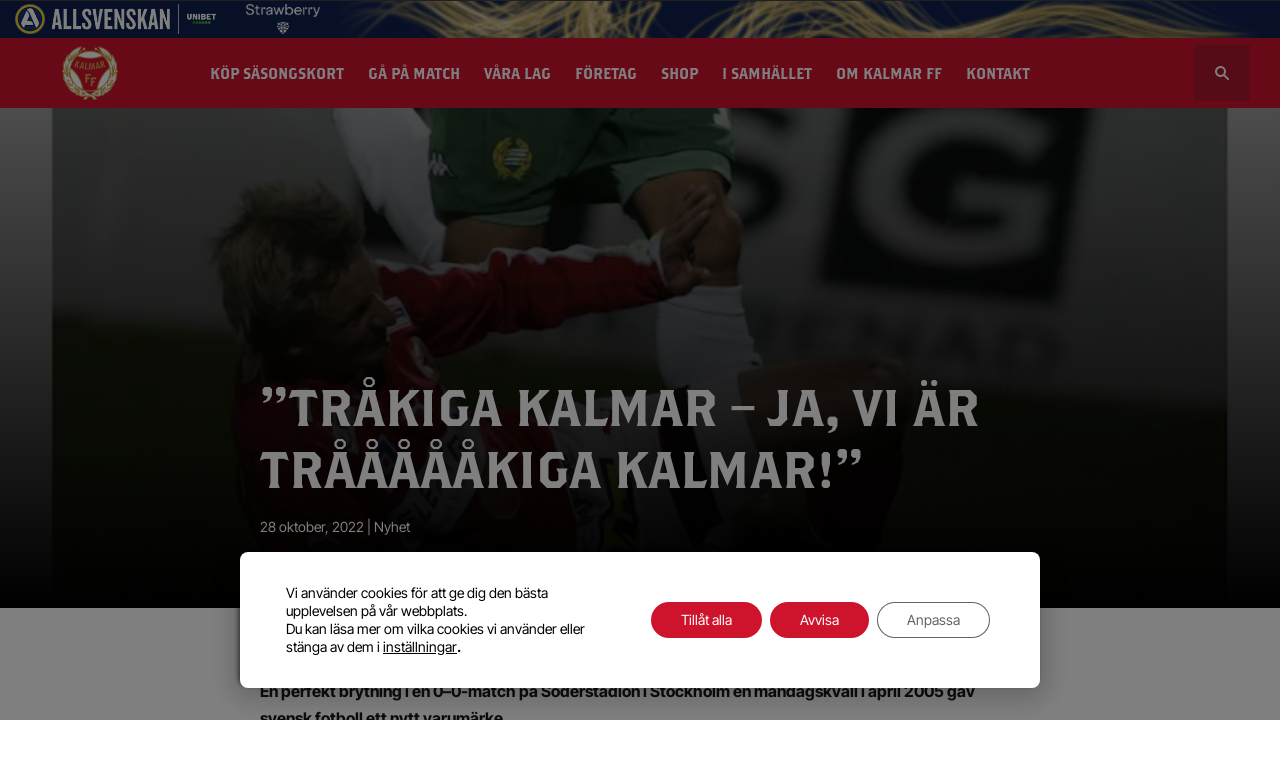

--- FILE ---
content_type: text/html; charset=UTF-8
request_url: https://kalmarff.se/trakiga-kalmar-ja-vi-ar-traaaaakiga-kalmar/
body_size: 22115
content:
<!DOCTYPE html>

<html lang="sv-SE">

<head>
    <meta http-equiv="X-UA-Compatible" content="IE=edge" />
    <meta charset="UTF-8" />
    <meta name="viewport" content="width=device-width, initial-scale=1" />
    <link rel="profile" href="http://gmpg.org/xfn/11" />
    <link rel="apple-touch-icon" sizes="152x152" href="/favicon/apple-touch-icon.png">
    <link rel="icon" type="image/png" sizes="32x32" href="/favicon/favicon-32x32.png">
    <link rel="icon" type="image/png" sizes="16x16" href="/favicon/favicon-16x16.png">
    <link rel="manifest" href="/favicon/site.webmanifest">
    <link rel="mask-icon" href="/favicon/safari-pinned-tab.svg" color="#1F252B">
    <meta name="msapplication-TileColor" content="#ffffff">
    <meta name="theme-color" content="#1F252B">
    <link rel="stylesheet" href="https://use.typekit.net/gnq2rdw.css">
    <script>
        window.dataLayer = window.dataLayer || [];

        function gtag() {
            dataLayer.push(arguments);
        }
        gtag('consent', 'default', {
            'ad_storage': 'denied',
            'ad_user_data': 'denied',
            'ad_personalization': 'denied',
            'analytics_storage': 'denied'
        });
    </script>
    <script>
        window.sef_topbar_datalayer = [];
    </script>
    <script
        async
        id="league-top-bar-script"
        src="https://topbar.svenskelitfotboll.se/top-bar-script.min.js"
        data-allsvenskan="1"></script>
    <meta name='robots' content='index, follow, max-image-preview:large, max-snippet:-1, max-video-preview:-1' />
	<style>img:is([sizes="auto" i], [sizes^="auto," i]) { contain-intrinsic-size: 3000px 1500px }</style>
	
	<!-- This site is optimized with the Yoast SEO plugin v26.2 - https://yoast.com/wordpress/plugins/seo/ -->
	<title>”TRÅKIGA KALMAR – JA, VI ÄR TRÅÅÅÅÅKIGA KALMAR!” - Kalmar FF</title>
	<link rel="canonical" href="https://kalmarff.se/trakiga-kalmar-ja-vi-ar-traaaaakiga-kalmar/" />
	<meta property="og:locale" content="sv_SE" />
	<meta property="og:type" content="article" />
	<meta property="og:title" content="”TRÅKIGA KALMAR – JA, VI ÄR TRÅÅÅÅÅKIGA KALMAR!” - Kalmar FF" />
	<meta property="og:description" content="En perfekt brytning i en 0–0-match på Söderstadion i Stockholm en måndagskväll i april 2005 gav svensk fotboll ett nytt varumärke.  Det har gått nästan 79 minuter när Tobias Carlsson slår en bakåtpassning rakt i gapet på Pablo Piñones-Arce som ensam störtar med bollen mot Petter Wastås mål. Inte en Kalmarspelare syns till i närheten.&nbsp; [&hellip;]" />
	<meta property="og:url" content="https://kalmarff.se/trakiga-kalmar-ja-vi-ar-traaaaakiga-kalmar/" />
	<meta property="og:site_name" content="Kalmar FF" />
	<meta property="article:published_time" content="2022-10-28T08:00:00+00:00" />
	<meta property="og:image" content="https://kalmarff.se/app/uploads/2022/10/Bild-1-80-20190803-B-012-E21b-kopia.jpg" />
	<meta property="og:image:width" content="787" />
	<meta property="og:image:height" content="1167" />
	<meta property="og:image:type" content="image/jpeg" />
	<meta name="author" content="henrik" />
	<meta name="twitter:card" content="summary_large_image" />
	<meta name="twitter:label1" content="Written by" />
	<meta name="twitter:data1" content="henrik" />
	<meta name="twitter:label2" content="Est. reading time" />
	<meta name="twitter:data2" content="4 minutes" />
	<script type="application/ld+json" class="yoast-schema-graph">{"@context":"https://schema.org","@graph":[{"@type":"WebPage","@id":"https://kalmarff.se/trakiga-kalmar-ja-vi-ar-traaaaakiga-kalmar/","url":"https://kalmarff.se/trakiga-kalmar-ja-vi-ar-traaaaakiga-kalmar/","name":"”TRÅKIGA KALMAR – JA, VI ÄR TRÅÅÅÅÅKIGA KALMAR!” - Kalmar FF","isPartOf":{"@id":"https://kalmarff.se/#website"},"primaryImageOfPage":{"@id":"https://kalmarff.se/trakiga-kalmar-ja-vi-ar-traaaaakiga-kalmar/#primaryimage"},"image":{"@id":"https://kalmarff.se/trakiga-kalmar-ja-vi-ar-traaaaakiga-kalmar/#primaryimage"},"thumbnailUrl":"https://kalmarff.se/app/uploads/2022/10/Bild-1-80-20190803-B-012-E21b-kopia.jpg","datePublished":"2022-10-28T08:00:00+00:00","author":{"@id":"https://kalmarff.se/#/schema/person/15ad20cc49a76fe3e9c4bdb1a8bcca5a"},"breadcrumb":{"@id":"https://kalmarff.se/trakiga-kalmar-ja-vi-ar-traaaaakiga-kalmar/#breadcrumb"},"inLanguage":"sv-SE","potentialAction":[{"@type":"ReadAction","target":["https://kalmarff.se/trakiga-kalmar-ja-vi-ar-traaaaakiga-kalmar/"]}]},{"@type":"ImageObject","inLanguage":"sv-SE","@id":"https://kalmarff.se/trakiga-kalmar-ja-vi-ar-traaaaakiga-kalmar/#primaryimage","url":"https://kalmarff.se/app/uploads/2022/10/Bild-1-80-20190803-B-012-E21b-kopia.jpg","contentUrl":"https://kalmarff.se/app/uploads/2022/10/Bild-1-80-20190803-B-012-E21b-kopia.jpg","width":787,"height":1167},{"@type":"BreadcrumbList","@id":"https://kalmarff.se/trakiga-kalmar-ja-vi-ar-traaaaakiga-kalmar/#breadcrumb","itemListElement":[{"@type":"ListItem","position":1,"name":"Hem","item":"https://kalmarff.se/"},{"@type":"ListItem","position":2,"name":"Nyheter","item":"https://kalmarff.se/nyheter/"},{"@type":"ListItem","position":3,"name":"”TRÅKIGA KALMAR – JA, VI ÄR TRÅÅÅÅÅKIGA KALMAR!”"}]},{"@type":"WebSite","@id":"https://kalmarff.se/#website","url":"https://kalmarff.se/","name":"Kalmar FF","description":"Smålands Stolthet™","potentialAction":[{"@type":"SearchAction","target":{"@type":"EntryPoint","urlTemplate":"https://kalmarff.se/?s={search_term_string}"},"query-input":{"@type":"PropertyValueSpecification","valueRequired":true,"valueName":"search_term_string"}}],"inLanguage":"sv-SE"},{"@type":"Person","@id":"https://kalmarff.se/#/schema/person/15ad20cc49a76fe3e9c4bdb1a8bcca5a","name":"henrik","image":{"@type":"ImageObject","inLanguage":"sv-SE","@id":"https://kalmarff.se/#/schema/person/image/","url":"https://secure.gravatar.com/avatar/b6168c7a2d90afcccb6fe57ffaaefc681dab861b24a2d20469ae8b22f418b810?s=96&d=mm&r=g","contentUrl":"https://secure.gravatar.com/avatar/b6168c7a2d90afcccb6fe57ffaaefc681dab861b24a2d20469ae8b22f418b810?s=96&d=mm&r=g","caption":"henrik"},"url":"https://kalmarff.se/author/henrik/"}]}</script>
	<!-- / Yoast SEO plugin. -->



<link rel="alternate" type="application/rss+xml" title="Kalmar FF &raquo; flöde" href="https://kalmarff.se/feed/" />
<link rel="alternate" type="application/rss+xml" title="Kalmar FF &raquo; kommentarsflöde" href="https://kalmarff.se/comments/feed/" />
<!-- kalmarff.se is managing ads with Advanced Ads 2.0.13 – https://wpadvancedads.com/ --><!--noptimize--><script id="kff-ready">
			window.advanced_ads_ready=function(e,a){a=a||"complete";var d=function(e){return"interactive"===a?"loading"!==e:"complete"===e};d(document.readyState)?e():document.addEventListener("readystatechange",(function(a){d(a.target.readyState)&&e()}),{once:"interactive"===a})},window.advanced_ads_ready_queue=window.advanced_ads_ready_queue||[];		</script>
		<!--/noptimize--><style id='classic-theme-styles-inline-css' type='text/css'>
/*! This file is auto-generated */
.wp-block-button__link{color:#fff;background-color:#32373c;border-radius:9999px;box-shadow:none;text-decoration:none;padding:calc(.667em + 2px) calc(1.333em + 2px);font-size:1.125em}.wp-block-file__button{background:#32373c;color:#fff;text-decoration:none}
</style>
<style id='global-styles-inline-css' type='text/css'>
:root{--wp--preset--aspect-ratio--square: 1;--wp--preset--aspect-ratio--4-3: 4/3;--wp--preset--aspect-ratio--3-4: 3/4;--wp--preset--aspect-ratio--3-2: 3/2;--wp--preset--aspect-ratio--2-3: 2/3;--wp--preset--aspect-ratio--16-9: 16/9;--wp--preset--aspect-ratio--9-16: 9/16;--wp--preset--color--black: #000000;--wp--preset--color--cyan-bluish-gray: #abb8c3;--wp--preset--color--white: #ffffff;--wp--preset--color--pale-pink: #f78da7;--wp--preset--color--vivid-red: #cf2e2e;--wp--preset--color--luminous-vivid-orange: #ff6900;--wp--preset--color--luminous-vivid-amber: #fcb900;--wp--preset--color--light-green-cyan: #7bdcb5;--wp--preset--color--vivid-green-cyan: #00d084;--wp--preset--color--pale-cyan-blue: #8ed1fc;--wp--preset--color--vivid-cyan-blue: #0693e3;--wp--preset--color--vivid-purple: #9b51e0;--wp--preset--gradient--vivid-cyan-blue-to-vivid-purple: linear-gradient(135deg,rgba(6,147,227,1) 0%,rgb(155,81,224) 100%);--wp--preset--gradient--light-green-cyan-to-vivid-green-cyan: linear-gradient(135deg,rgb(122,220,180) 0%,rgb(0,208,130) 100%);--wp--preset--gradient--luminous-vivid-amber-to-luminous-vivid-orange: linear-gradient(135deg,rgba(252,185,0,1) 0%,rgba(255,105,0,1) 100%);--wp--preset--gradient--luminous-vivid-orange-to-vivid-red: linear-gradient(135deg,rgba(255,105,0,1) 0%,rgb(207,46,46) 100%);--wp--preset--gradient--very-light-gray-to-cyan-bluish-gray: linear-gradient(135deg,rgb(238,238,238) 0%,rgb(169,184,195) 100%);--wp--preset--gradient--cool-to-warm-spectrum: linear-gradient(135deg,rgb(74,234,220) 0%,rgb(151,120,209) 20%,rgb(207,42,186) 40%,rgb(238,44,130) 60%,rgb(251,105,98) 80%,rgb(254,248,76) 100%);--wp--preset--gradient--blush-light-purple: linear-gradient(135deg,rgb(255,206,236) 0%,rgb(152,150,240) 100%);--wp--preset--gradient--blush-bordeaux: linear-gradient(135deg,rgb(254,205,165) 0%,rgb(254,45,45) 50%,rgb(107,0,62) 100%);--wp--preset--gradient--luminous-dusk: linear-gradient(135deg,rgb(255,203,112) 0%,rgb(199,81,192) 50%,rgb(65,88,208) 100%);--wp--preset--gradient--pale-ocean: linear-gradient(135deg,rgb(255,245,203) 0%,rgb(182,227,212) 50%,rgb(51,167,181) 100%);--wp--preset--gradient--electric-grass: linear-gradient(135deg,rgb(202,248,128) 0%,rgb(113,206,126) 100%);--wp--preset--gradient--midnight: linear-gradient(135deg,rgb(2,3,129) 0%,rgb(40,116,252) 100%);--wp--preset--font-size--small: 13px;--wp--preset--font-size--medium: 20px;--wp--preset--font-size--large: 36px;--wp--preset--font-size--x-large: 42px;--wp--preset--spacing--20: 0.44rem;--wp--preset--spacing--30: 0.67rem;--wp--preset--spacing--40: 1rem;--wp--preset--spacing--50: 1.5rem;--wp--preset--spacing--60: 2.25rem;--wp--preset--spacing--70: 3.38rem;--wp--preset--spacing--80: 5.06rem;--wp--preset--shadow--natural: 6px 6px 9px rgba(0, 0, 0, 0.2);--wp--preset--shadow--deep: 12px 12px 50px rgba(0, 0, 0, 0.4);--wp--preset--shadow--sharp: 6px 6px 0px rgba(0, 0, 0, 0.2);--wp--preset--shadow--outlined: 6px 6px 0px -3px rgba(255, 255, 255, 1), 6px 6px rgba(0, 0, 0, 1);--wp--preset--shadow--crisp: 6px 6px 0px rgba(0, 0, 0, 1);}:where(.is-layout-flex){gap: 0.5em;}:where(.is-layout-grid){gap: 0.5em;}body .is-layout-flex{display: flex;}.is-layout-flex{flex-wrap: wrap;align-items: center;}.is-layout-flex > :is(*, div){margin: 0;}body .is-layout-grid{display: grid;}.is-layout-grid > :is(*, div){margin: 0;}:where(.wp-block-columns.is-layout-flex){gap: 2em;}:where(.wp-block-columns.is-layout-grid){gap: 2em;}:where(.wp-block-post-template.is-layout-flex){gap: 1.25em;}:where(.wp-block-post-template.is-layout-grid){gap: 1.25em;}.has-black-color{color: var(--wp--preset--color--black) !important;}.has-cyan-bluish-gray-color{color: var(--wp--preset--color--cyan-bluish-gray) !important;}.has-white-color{color: var(--wp--preset--color--white) !important;}.has-pale-pink-color{color: var(--wp--preset--color--pale-pink) !important;}.has-vivid-red-color{color: var(--wp--preset--color--vivid-red) !important;}.has-luminous-vivid-orange-color{color: var(--wp--preset--color--luminous-vivid-orange) !important;}.has-luminous-vivid-amber-color{color: var(--wp--preset--color--luminous-vivid-amber) !important;}.has-light-green-cyan-color{color: var(--wp--preset--color--light-green-cyan) !important;}.has-vivid-green-cyan-color{color: var(--wp--preset--color--vivid-green-cyan) !important;}.has-pale-cyan-blue-color{color: var(--wp--preset--color--pale-cyan-blue) !important;}.has-vivid-cyan-blue-color{color: var(--wp--preset--color--vivid-cyan-blue) !important;}.has-vivid-purple-color{color: var(--wp--preset--color--vivid-purple) !important;}.has-black-background-color{background-color: var(--wp--preset--color--black) !important;}.has-cyan-bluish-gray-background-color{background-color: var(--wp--preset--color--cyan-bluish-gray) !important;}.has-white-background-color{background-color: var(--wp--preset--color--white) !important;}.has-pale-pink-background-color{background-color: var(--wp--preset--color--pale-pink) !important;}.has-vivid-red-background-color{background-color: var(--wp--preset--color--vivid-red) !important;}.has-luminous-vivid-orange-background-color{background-color: var(--wp--preset--color--luminous-vivid-orange) !important;}.has-luminous-vivid-amber-background-color{background-color: var(--wp--preset--color--luminous-vivid-amber) !important;}.has-light-green-cyan-background-color{background-color: var(--wp--preset--color--light-green-cyan) !important;}.has-vivid-green-cyan-background-color{background-color: var(--wp--preset--color--vivid-green-cyan) !important;}.has-pale-cyan-blue-background-color{background-color: var(--wp--preset--color--pale-cyan-blue) !important;}.has-vivid-cyan-blue-background-color{background-color: var(--wp--preset--color--vivid-cyan-blue) !important;}.has-vivid-purple-background-color{background-color: var(--wp--preset--color--vivid-purple) !important;}.has-black-border-color{border-color: var(--wp--preset--color--black) !important;}.has-cyan-bluish-gray-border-color{border-color: var(--wp--preset--color--cyan-bluish-gray) !important;}.has-white-border-color{border-color: var(--wp--preset--color--white) !important;}.has-pale-pink-border-color{border-color: var(--wp--preset--color--pale-pink) !important;}.has-vivid-red-border-color{border-color: var(--wp--preset--color--vivid-red) !important;}.has-luminous-vivid-orange-border-color{border-color: var(--wp--preset--color--luminous-vivid-orange) !important;}.has-luminous-vivid-amber-border-color{border-color: var(--wp--preset--color--luminous-vivid-amber) !important;}.has-light-green-cyan-border-color{border-color: var(--wp--preset--color--light-green-cyan) !important;}.has-vivid-green-cyan-border-color{border-color: var(--wp--preset--color--vivid-green-cyan) !important;}.has-pale-cyan-blue-border-color{border-color: var(--wp--preset--color--pale-cyan-blue) !important;}.has-vivid-cyan-blue-border-color{border-color: var(--wp--preset--color--vivid-cyan-blue) !important;}.has-vivid-purple-border-color{border-color: var(--wp--preset--color--vivid-purple) !important;}.has-vivid-cyan-blue-to-vivid-purple-gradient-background{background: var(--wp--preset--gradient--vivid-cyan-blue-to-vivid-purple) !important;}.has-light-green-cyan-to-vivid-green-cyan-gradient-background{background: var(--wp--preset--gradient--light-green-cyan-to-vivid-green-cyan) !important;}.has-luminous-vivid-amber-to-luminous-vivid-orange-gradient-background{background: var(--wp--preset--gradient--luminous-vivid-amber-to-luminous-vivid-orange) !important;}.has-luminous-vivid-orange-to-vivid-red-gradient-background{background: var(--wp--preset--gradient--luminous-vivid-orange-to-vivid-red) !important;}.has-very-light-gray-to-cyan-bluish-gray-gradient-background{background: var(--wp--preset--gradient--very-light-gray-to-cyan-bluish-gray) !important;}.has-cool-to-warm-spectrum-gradient-background{background: var(--wp--preset--gradient--cool-to-warm-spectrum) !important;}.has-blush-light-purple-gradient-background{background: var(--wp--preset--gradient--blush-light-purple) !important;}.has-blush-bordeaux-gradient-background{background: var(--wp--preset--gradient--blush-bordeaux) !important;}.has-luminous-dusk-gradient-background{background: var(--wp--preset--gradient--luminous-dusk) !important;}.has-pale-ocean-gradient-background{background: var(--wp--preset--gradient--pale-ocean) !important;}.has-electric-grass-gradient-background{background: var(--wp--preset--gradient--electric-grass) !important;}.has-midnight-gradient-background{background: var(--wp--preset--gradient--midnight) !important;}.has-small-font-size{font-size: var(--wp--preset--font-size--small) !important;}.has-medium-font-size{font-size: var(--wp--preset--font-size--medium) !important;}.has-large-font-size{font-size: var(--wp--preset--font-size--large) !important;}.has-x-large-font-size{font-size: var(--wp--preset--font-size--x-large) !important;}
:where(.wp-block-post-template.is-layout-flex){gap: 1.25em;}:where(.wp-block-post-template.is-layout-grid){gap: 1.25em;}
:where(.wp-block-columns.is-layout-flex){gap: 2em;}:where(.wp-block-columns.is-layout-grid){gap: 2em;}
:root :where(.wp-block-pullquote){font-size: 1.5em;line-height: 1.6;}
</style>
<link rel='stylesheet' id='theme-style-css' href='https://kalmarff.se/app/themes/kalmarff/style.css?ver=1619859107' type='text/css' media='all' />
<link rel='stylesheet' id='wlsn-style-css' href='https://kalmarff.se/app/themes/kalmarff/dist/css/app.css?ver=1767856721' type='text/css' media='all' />
<link rel='stylesheet' id='moove_gdpr_frontend-css' href='https://kalmarff.se/app/plugins/gdpr-cookie-compliance/dist/styles/gdpr-main-nf.css?ver=5.0.9' type='text/css' media='all' />
<style id='moove_gdpr_frontend-inline-css' type='text/css'>

				#moove_gdpr_cookie_modal .moove-gdpr-modal-content .moove-gdpr-modal-footer-content .moove-gdpr-button-holder a.mgbutton.moove-gdpr-modal-reject-all,
				#moove_gdpr_cookie_modal .moove-gdpr-modal-content .moove-gdpr-modal-footer-content .moove-gdpr-button-holder button.mgbutton.moove-gdpr-modal-reject-all,
				.gdpr_cookie_settings_shortcode_content .gdpr-shr-button.button-green.moove-gdpr-modal-reject-all {
					background-color: transparent;
					opacity: .7;
					color: #202020;
				}

				#moove_gdpr_cookie_modal .moove-gdpr-modal-content .moove-gdpr-modal-footer-content .moove-gdpr-button-holder a.mgbutton.moove-gdpr-modal-reject-all:hover,
				#moove_gdpr_cookie_modal .moove-gdpr-modal-content .moove-gdpr-modal-footer-content .moove-gdpr-button-holder button.mgbutton.moove-gdpr-modal-reject-all:hover,
				.gdpr_cookie_settings_shortcode_content .gdpr-shr-button.button-green.moove-gdpr-modal-reject-all:hover {
					background-color: #202020;
					box-shadow: none;
					color: #fff;
					opacity: 1;
				}
							#moove_gdpr_cookie_modal .moove-gdpr-modal-content .moove-gdpr-tab-main h3.tab-title, 
				#moove_gdpr_cookie_modal .moove-gdpr-modal-content .moove-gdpr-tab-main span.tab-title,
				#moove_gdpr_cookie_modal .moove-gdpr-modal-content .moove-gdpr-modal-left-content #moove-gdpr-menu li a, 
				#moove_gdpr_cookie_modal .moove-gdpr-modal-content .moove-gdpr-modal-left-content #moove-gdpr-menu li button,
				#moove_gdpr_cookie_modal .moove-gdpr-modal-content .moove-gdpr-modal-left-content .moove-gdpr-branding-cnt a,
				#moove_gdpr_cookie_modal .moove-gdpr-modal-content .moove-gdpr-modal-footer-content .moove-gdpr-button-holder a.mgbutton, 
				#moove_gdpr_cookie_modal .moove-gdpr-modal-content .moove-gdpr-modal-footer-content .moove-gdpr-button-holder button.mgbutton,
				#moove_gdpr_cookie_modal .cookie-switch .cookie-slider:after, 
				#moove_gdpr_cookie_modal .cookie-switch .slider:after, 
				#moove_gdpr_cookie_modal .switch .cookie-slider:after, 
				#moove_gdpr_cookie_modal .switch .slider:after,
				#moove_gdpr_cookie_info_bar .moove-gdpr-info-bar-container .moove-gdpr-info-bar-content p, 
				#moove_gdpr_cookie_info_bar .moove-gdpr-info-bar-container .moove-gdpr-info-bar-content p a,
				#moove_gdpr_cookie_info_bar .moove-gdpr-info-bar-container .moove-gdpr-info-bar-content a.mgbutton, 
				#moove_gdpr_cookie_info_bar .moove-gdpr-info-bar-container .moove-gdpr-info-bar-content button.mgbutton,
				#moove_gdpr_cookie_modal .moove-gdpr-modal-content .moove-gdpr-tab-main .moove-gdpr-tab-main-content h1, 
				#moove_gdpr_cookie_modal .moove-gdpr-modal-content .moove-gdpr-tab-main .moove-gdpr-tab-main-content h2, 
				#moove_gdpr_cookie_modal .moove-gdpr-modal-content .moove-gdpr-tab-main .moove-gdpr-tab-main-content h3, 
				#moove_gdpr_cookie_modal .moove-gdpr-modal-content .moove-gdpr-tab-main .moove-gdpr-tab-main-content h4, 
				#moove_gdpr_cookie_modal .moove-gdpr-modal-content .moove-gdpr-tab-main .moove-gdpr-tab-main-content h5, 
				#moove_gdpr_cookie_modal .moove-gdpr-modal-content .moove-gdpr-tab-main .moove-gdpr-tab-main-content h6,
				#moove_gdpr_cookie_modal .moove-gdpr-modal-content.moove_gdpr_modal_theme_v2 .moove-gdpr-modal-title .tab-title,
				#moove_gdpr_cookie_modal .moove-gdpr-modal-content.moove_gdpr_modal_theme_v2 .moove-gdpr-tab-main h3.tab-title, 
				#moove_gdpr_cookie_modal .moove-gdpr-modal-content.moove_gdpr_modal_theme_v2 .moove-gdpr-tab-main span.tab-title,
				#moove_gdpr_cookie_modal .moove-gdpr-modal-content.moove_gdpr_modal_theme_v2 .moove-gdpr-branding-cnt a {
					font-weight: inherit				}
			#moove_gdpr_cookie_modal,#moove_gdpr_cookie_info_bar,.gdpr_cookie_settings_shortcode_content{font-family:inherit}#moove_gdpr_save_popup_settings_button{background-color:#373737;color:#fff}#moove_gdpr_save_popup_settings_button:hover{background-color:#000}#moove_gdpr_cookie_info_bar .moove-gdpr-info-bar-container .moove-gdpr-info-bar-content a.mgbutton,#moove_gdpr_cookie_info_bar .moove-gdpr-info-bar-container .moove-gdpr-info-bar-content button.mgbutton{background-color:#ce132d}#moove_gdpr_cookie_modal .moove-gdpr-modal-content .moove-gdpr-modal-footer-content .moove-gdpr-button-holder a.mgbutton,#moove_gdpr_cookie_modal .moove-gdpr-modal-content .moove-gdpr-modal-footer-content .moove-gdpr-button-holder button.mgbutton,.gdpr_cookie_settings_shortcode_content .gdpr-shr-button.button-green{background-color:#ce132d;border-color:#ce132d}#moove_gdpr_cookie_modal .moove-gdpr-modal-content .moove-gdpr-modal-footer-content .moove-gdpr-button-holder a.mgbutton:hover,#moove_gdpr_cookie_modal .moove-gdpr-modal-content .moove-gdpr-modal-footer-content .moove-gdpr-button-holder button.mgbutton:hover,.gdpr_cookie_settings_shortcode_content .gdpr-shr-button.button-green:hover{background-color:#fff;color:#ce132d}#moove_gdpr_cookie_modal .moove-gdpr-modal-content .moove-gdpr-modal-close i,#moove_gdpr_cookie_modal .moove-gdpr-modal-content .moove-gdpr-modal-close span.gdpr-icon{background-color:#ce132d;border:1px solid #ce132d}#moove_gdpr_cookie_info_bar span.moove-gdpr-infobar-allow-all.focus-g,#moove_gdpr_cookie_info_bar span.moove-gdpr-infobar-allow-all:focus,#moove_gdpr_cookie_info_bar button.moove-gdpr-infobar-allow-all.focus-g,#moove_gdpr_cookie_info_bar button.moove-gdpr-infobar-allow-all:focus,#moove_gdpr_cookie_info_bar span.moove-gdpr-infobar-reject-btn.focus-g,#moove_gdpr_cookie_info_bar span.moove-gdpr-infobar-reject-btn:focus,#moove_gdpr_cookie_info_bar button.moove-gdpr-infobar-reject-btn.focus-g,#moove_gdpr_cookie_info_bar button.moove-gdpr-infobar-reject-btn:focus,#moove_gdpr_cookie_info_bar span.change-settings-button.focus-g,#moove_gdpr_cookie_info_bar span.change-settings-button:focus,#moove_gdpr_cookie_info_bar button.change-settings-button.focus-g,#moove_gdpr_cookie_info_bar button.change-settings-button:focus{-webkit-box-shadow:0 0 1px 3px #ce132d;-moz-box-shadow:0 0 1px 3px #ce132d;box-shadow:0 0 1px 3px #ce132d}#moove_gdpr_cookie_modal .moove-gdpr-modal-content .moove-gdpr-modal-close i:hover,#moove_gdpr_cookie_modal .moove-gdpr-modal-content .moove-gdpr-modal-close span.gdpr-icon:hover,#moove_gdpr_cookie_info_bar span[data-href]>u.change-settings-button{color:#ce132d}#moove_gdpr_cookie_modal .moove-gdpr-modal-content .moove-gdpr-modal-left-content #moove-gdpr-menu li.menu-item-selected a span.gdpr-icon,#moove_gdpr_cookie_modal .moove-gdpr-modal-content .moove-gdpr-modal-left-content #moove-gdpr-menu li.menu-item-selected button span.gdpr-icon{color:inherit}#moove_gdpr_cookie_modal .moove-gdpr-modal-content .moove-gdpr-modal-left-content #moove-gdpr-menu li a span.gdpr-icon,#moove_gdpr_cookie_modal .moove-gdpr-modal-content .moove-gdpr-modal-left-content #moove-gdpr-menu li button span.gdpr-icon{color:inherit}#moove_gdpr_cookie_modal .gdpr-acc-link{line-height:0;font-size:0;color:transparent;position:absolute}#moove_gdpr_cookie_modal .moove-gdpr-modal-content .moove-gdpr-modal-close:hover i,#moove_gdpr_cookie_modal .moove-gdpr-modal-content .moove-gdpr-modal-left-content #moove-gdpr-menu li a,#moove_gdpr_cookie_modal .moove-gdpr-modal-content .moove-gdpr-modal-left-content #moove-gdpr-menu li button,#moove_gdpr_cookie_modal .moove-gdpr-modal-content .moove-gdpr-modal-left-content #moove-gdpr-menu li button i,#moove_gdpr_cookie_modal .moove-gdpr-modal-content .moove-gdpr-modal-left-content #moove-gdpr-menu li a i,#moove_gdpr_cookie_modal .moove-gdpr-modal-content .moove-gdpr-tab-main .moove-gdpr-tab-main-content a:hover,#moove_gdpr_cookie_info_bar.moove-gdpr-dark-scheme .moove-gdpr-info-bar-container .moove-gdpr-info-bar-content a.mgbutton:hover,#moove_gdpr_cookie_info_bar.moove-gdpr-dark-scheme .moove-gdpr-info-bar-container .moove-gdpr-info-bar-content button.mgbutton:hover,#moove_gdpr_cookie_info_bar.moove-gdpr-dark-scheme .moove-gdpr-info-bar-container .moove-gdpr-info-bar-content a:hover,#moove_gdpr_cookie_info_bar.moove-gdpr-dark-scheme .moove-gdpr-info-bar-container .moove-gdpr-info-bar-content button:hover,#moove_gdpr_cookie_info_bar.moove-gdpr-dark-scheme .moove-gdpr-info-bar-container .moove-gdpr-info-bar-content span.change-settings-button:hover,#moove_gdpr_cookie_info_bar.moove-gdpr-dark-scheme .moove-gdpr-info-bar-container .moove-gdpr-info-bar-content button.change-settings-button:hover,#moove_gdpr_cookie_info_bar.moove-gdpr-dark-scheme .moove-gdpr-info-bar-container .moove-gdpr-info-bar-content u.change-settings-button:hover,#moove_gdpr_cookie_info_bar span[data-href]>u.change-settings-button,#moove_gdpr_cookie_info_bar.moove-gdpr-dark-scheme .moove-gdpr-info-bar-container .moove-gdpr-info-bar-content a.mgbutton.focus-g,#moove_gdpr_cookie_info_bar.moove-gdpr-dark-scheme .moove-gdpr-info-bar-container .moove-gdpr-info-bar-content button.mgbutton.focus-g,#moove_gdpr_cookie_info_bar.moove-gdpr-dark-scheme .moove-gdpr-info-bar-container .moove-gdpr-info-bar-content a.focus-g,#moove_gdpr_cookie_info_bar.moove-gdpr-dark-scheme .moove-gdpr-info-bar-container .moove-gdpr-info-bar-content button.focus-g,#moove_gdpr_cookie_info_bar.moove-gdpr-dark-scheme .moove-gdpr-info-bar-container .moove-gdpr-info-bar-content a.mgbutton:focus,#moove_gdpr_cookie_info_bar.moove-gdpr-dark-scheme .moove-gdpr-info-bar-container .moove-gdpr-info-bar-content button.mgbutton:focus,#moove_gdpr_cookie_info_bar.moove-gdpr-dark-scheme .moove-gdpr-info-bar-container .moove-gdpr-info-bar-content a:focus,#moove_gdpr_cookie_info_bar.moove-gdpr-dark-scheme .moove-gdpr-info-bar-container .moove-gdpr-info-bar-content button:focus,#moove_gdpr_cookie_info_bar.moove-gdpr-dark-scheme .moove-gdpr-info-bar-container .moove-gdpr-info-bar-content span.change-settings-button.focus-g,span.change-settings-button:focus,button.change-settings-button.focus-g,button.change-settings-button:focus,#moove_gdpr_cookie_info_bar.moove-gdpr-dark-scheme .moove-gdpr-info-bar-container .moove-gdpr-info-bar-content u.change-settings-button.focus-g,#moove_gdpr_cookie_info_bar.moove-gdpr-dark-scheme .moove-gdpr-info-bar-container .moove-gdpr-info-bar-content u.change-settings-button:focus{color:#ce132d}#moove_gdpr_cookie_modal .moove-gdpr-branding.focus-g span,#moove_gdpr_cookie_modal .moove-gdpr-modal-content .moove-gdpr-tab-main a.focus-g,#moove_gdpr_cookie_modal .moove-gdpr-modal-content .moove-gdpr-tab-main .gdpr-cd-details-toggle.focus-g{color:#ce132d}#moove_gdpr_cookie_modal.gdpr_lightbox-hide{display:none}
</style>
<script type="text/javascript" src="https://kalmarff.se/wp/wp-includes/js/jquery/jquery.min.js?ver=3.7.1" id="jquery-core-js"></script>
<script type="text/javascript" src="https://kalmarff.se/wp/wp-includes/js/jquery/jquery-migrate.min.js?ver=3.4.1" id="jquery-migrate-js"></script>
<link rel="alternate" title="oEmbed (JSON)" type="application/json+oembed" href="https://kalmarff.se/wp-json/oembed/1.0/embed?url=https%3A%2F%2Fkalmarff.se%2Ftrakiga-kalmar-ja-vi-ar-traaaaakiga-kalmar%2F" />
<link rel="alternate" title="oEmbed (XML)" type="text/xml+oembed" href="https://kalmarff.se/wp-json/oembed/1.0/embed?url=https%3A%2F%2Fkalmarff.se%2Ftrakiga-kalmar-ja-vi-ar-traaaaakiga-kalmar%2F&#038;format=xml" />
								<script>
					// Define dataLayer and the gtag function.
					window.dataLayer = window.dataLayer || [];
					function gtag(){dataLayer.push(arguments);}

					// Set default consent to 'denied' as a placeholder
					// Determine actual values based on your own requirements
					gtag('consent', 'default', {
						'ad_storage': 'denied',
						'ad_user_data': 'denied',
						'ad_personalization': 'denied',
						'analytics_storage': 'denied',
						'personalization_storage': 'denied',
						'security_storage': 'denied',
						'functionality_storage': 'denied',
						'wait_for_update': '2000'
					});
				</script>

				<!-- Google Tag Manager -->
				<script>(function(w,d,s,l,i){w[l]=w[l]||[];w[l].push({'gtm.start':
				new Date().getTime(),event:'gtm.js'});var f=d.getElementsByTagName(s)[0],
				j=d.createElement(s),dl=l!='dataLayer'?'&l='+l:'';j.async=true;j.src=
				'https://www.googletagmanager.com/gtm.js?id='+i+dl;f.parentNode.insertBefore(j,f);
				})(window,document,'script','dataLayer','GTM-KCGGDN3F');</script>
				<!-- End Google Tag Manager -->
									<style type="text/css" id="wp-custom-css">
			/* === INFOBLOCK – följer sidans container utan egen bredd/padding === */
.info-wrap {
  display: flex;
  align-items: flex-end;
  gap: 40px;
  margin: 0;
  padding: 0;
  box-sizing: border-box;
  width: 100%;
}

.info-wrap .info-left {
  flex: 1;
  min-width: 0;
  font-family: 'Inter Tight', sans-serif;
}

.info-wrap h2 {
  margin: 0 0 28px;
  font-family: 'Brothers', sans-serif;
  font-size: clamp(49px, 5.2vw, 71px);
  line-height: 1.15;
  text-transform: uppercase;
  letter-spacing: .02em;
  font-weight: 800;
}

.info-wrap p {
  margin: 0 0 18px;
  font-size: clamp(14px, 1.2vw, 17px);
  line-height: 23px;
  font-family: 'Inter Tight', sans-serif;
  font-weight: 400;
}

.info-wrap .info-left a {
  color: inherit;
  text-decoration: underline;
}

.info-wrap .info-btn {
  margin-left: auto;
  display: inline-block;
  padding: 14px 52px;
  font-family: 'Brothers', sans-serif;
  font-weight: 700;
  font-size: 16px;
  text-decoration: none !important;
  background: #c49856;
  color: #fff !important;
  border-radius: 999px;
  white-space: nowrap;
}

/* Mobil */
@media (max-width: 768px) {
  .info-wrap {
    flex-direction: column;
    align-items: flex-start;
    gap: 16px;
  }
  .info-wrap .info-btn {
    margin-left: 0;
  }
	.module-campaignhero, .module-campaignhero img {
		min-height: 350px;
		width: auto;
		object-fit: cover;
	}
}





/* === BISTRO 1910 BLOCK === */
.two-col {
  display: grid;
  grid-template-columns: 1fr;
  gap: 40px;
  align-items: start;
  font-family: 'Inter Tight', sans-serif;
  margin-bottom: 100px; 
}

/* Desktop */
@media (min-width: 1200px) {
  .two-col {
    grid-template-columns: 1.3fr 1fr;
    gap: 60px;
    margin-bottom: 120px; 
  }
  .two-col .text {
    padding-right: 200px;
  }
  .two-col h2 {
    padding-top: 177px;
  }
  .two-col .media {
    padding-top: 95px;
  }
}

/* Tablet */
@media (min-width: 768px) and (max-width: 1199px) {
  .two-col {
    grid-template-columns: 1fr 1fr;
    gap: 40px;
    margin-bottom: 80px; 
  }
  .two-col .text {
    padding-right: 60px;
  }
  .two-col h2 {
    padding-top: 100px;
    margin-bottom: 24px;
  }
  .two-col .media {
    padding-top: 40px;
  }
}

/* Mobil */
@media (max-width: 767px) {
  .two-col {
    margin-bottom: 60px; 
  }
  .two-col .text {
    padding-right: 0;
    padding-left: 0;
  }
  .two-col h2 {
    padding-top: 60px;
    margin-bottom: 24px;
  }
  .two-col .media {
    padding-top: 20px;
  }
  .two-col .media img {
    margin-left: 0;
    margin-right: 0;
  }
}

.two-col h2 {
  margin: 0 0 36px;
  font-size: clamp(49px, 5.2vw, 71px);
  line-height: 1.15;
  text-transform: uppercase;
  letter-spacing: .02em;
  font-weight: 400;
  font-family: 'Brothers', sans-serif;
}

.two-col p {
  margin: 0 0 20px;
  font-size: clamp(14px
		
		</style>
		</head>

<body class="wp-singular post-template-default single single-post postid-112138 single-format-standard wp-theme-kalmarff aa-prefix-kff-">
    <!-- End Google Tag Manager (noscript) -->
    <div data-rocket-location-hash="ab41005cbca444005e643b67c9418549" id="site" class="site">
        <div data-rocket-location-hash="43e0134eea431c838b9576f51af2d7c8" class="sef-topbar-widget"></div>
        <header data-rocket-location-hash="957d464d21a28fc9a8afffee4e90f35d" class="site__header header">
            <div data-rocket-location-hash="7f6deade7dcf249977c6b8ff13507060" class="header__content">
                <a href="https://kalmarff.se/" rel="home" class="header__logo">
                    <img class="header__logo-image" src="https://kalmarff.se/app/themes/kalmarff/dist/img/kalmarff_logo.png" alt="Kalmar FF Logo">
                </a>
                    <nav class="header__nav"><ul id="menu" class="menu"><li  class="menu-item menu-item-type-post_type menu-item-object-page menu-item-has-children"><a href="https://kalmarff.se/sasongskort-2026/">Köp Säsongskort<span class="open-sub-menu"><svg xmlns="http://www.w3.org/2000/svg" width="26" height="15" viewBox="0 0 26 15"><polyline fill="none" stroke="#FFF" stroke-width="2" points="1420 208 1432 220 1444 208" transform="translate(-1419 -207)"/></svg></span></a>
<ul class="sub-menu">
	<li  class="menu-item menu-item-type-custom menu-item-object-custom menu-item-has-children"><span class="sub-title">Säsongskort</span>
	<ul class="sub-menu">
		<li  class="menu-item menu-item-type-post_type menu-item-object-page"><a href="https://kalmarff.se/sasongskort-2026/">Säsongskort 2026<span class="open-sub-menu"><svg xmlns="http://www.w3.org/2000/svg" width="26" height="15" viewBox="0 0 26 15"><polyline fill="none" stroke="#FFF" stroke-width="2" points="1420 208 1432 220 1444 208" transform="translate(-1419 -207)"/></svg></span></a></li>
		<li  class="menu-item menu-item-type-post_type menu-item-object-page"><a href="https://kalmarff.se/sasongspotten/">Säsongspotten<span class="open-sub-menu"><svg xmlns="http://www.w3.org/2000/svg" width="26" height="15" viewBox="0 0 26 15"><polyline fill="none" stroke="#FFF" stroke-width="2" points="1420 208 1432 220 1444 208" transform="translate(-1419 -207)"/></svg></span></a></li>
		<li  class="menu-item menu-item-type-post_type menu-item-object-page"><a href="https://kalmarff.se/sasongskortsinformation/">Säsongskortsinfo<span class="open-sub-menu"><svg xmlns="http://www.w3.org/2000/svg" width="26" height="15" viewBox="0 0 26 15"><polyline fill="none" stroke="#FFF" stroke-width="2" points="1420 208 1432 220 1444 208" transform="translate(-1419 -207)"/></svg></span></a></li>
		<li  class="menu-item menu-item-type-post_type menu-item-object-page"><a href="https://kalmarff.se/ga-pa-match/villkor-biljetter-och-sasongskort/">Villkor biljetter och säsongskort<span class="open-sub-menu"><svg xmlns="http://www.w3.org/2000/svg" width="26" height="15" viewBox="0 0 26 15"><polyline fill="none" stroke="#FFF" stroke-width="2" points="1420 208 1432 220 1444 208" transform="translate(-1419 -207)"/></svg></span></a></li>
	</ul>
</li>
	<li  class="menu-item menu-item-type-custom menu-item-object-custom menu-item-has-children"><span class="sub-title">Biljetter</span>
	<ul class="sub-menu">
		<li  class="menu-item menu-item-type-custom menu-item-object-custom"><a href="https://kalmarff.ebiljett.nu">Köp biljetter<span class="open-sub-menu"><svg xmlns="http://www.w3.org/2000/svg" width="26" height="15" viewBox="0 0 26 15"><polyline fill="none" stroke="#FFF" stroke-width="2" points="1420 208 1432 220 1444 208" transform="translate(-1419 -207)"/></svg></span></a></li>
		<li  class="menu-item menu-item-type-post_type menu-item-object-page"><a href="https://kalmarff.se/lagbiljett/">Lagbiljett<span class="open-sub-menu"><svg xmlns="http://www.w3.org/2000/svg" width="26" height="15" viewBox="0 0 26 15"><polyline fill="none" stroke="#FFF" stroke-width="2" points="1420 208 1432 220 1444 208" transform="translate(-1419 -207)"/></svg></span></a></li>
		<li  class="menu-item menu-item-type-post_type menu-item-object-page"><a href="https://kalmarff.se/matchfemman/">Matchfemman<span class="open-sub-menu"><svg xmlns="http://www.w3.org/2000/svg" width="26" height="15" viewBox="0 0 26 15"><polyline fill="none" stroke="#FFF" stroke-width="2" points="1420 208 1432 220 1444 208" transform="translate(-1419 -207)"/></svg></span></a></li>
		<li  class="menu-item menu-item-type-post_type menu-item-object-page"><a href="https://kalmarff.se/bortamatch/">Bortamatch<span class="open-sub-menu"><svg xmlns="http://www.w3.org/2000/svg" width="26" height="15" viewBox="0 0 26 15"><polyline fill="none" stroke="#FFF" stroke-width="2" points="1420 208 1432 220 1444 208" transform="translate(-1419 -207)"/></svg></span></a></li>
	</ul>
</li>
</ul>
</li>
<li  class="menu-item menu-item-type-post_type menu-item-object-page menu-item-has-children"><a href="https://kalmarff.se/besoksinformation/">Gå På Match<span class="open-sub-menu"><svg xmlns="http://www.w3.org/2000/svg" width="26" height="15" viewBox="0 0 26 15"><polyline fill="none" stroke="#FFF" stroke-width="2" points="1420 208 1432 220 1444 208" transform="translate(-1419 -207)"/></svg></span></a>
<ul class="sub-menu">
	<li  class="menu-item menu-item-type-custom menu-item-object-custom menu-item-has-children"><span class="sub-title">Gå på match</span>
	<ul class="sub-menu">
		<li  class="menu-item menu-item-type-post_type menu-item-object-page"><a href="https://kalmarff.se/mat-fotboll-2/">Mat &#038; Fotboll<span class="open-sub-menu"><svg xmlns="http://www.w3.org/2000/svg" width="26" height="15" viewBox="0 0 26 15"><polyline fill="none" stroke="#FFF" stroke-width="2" points="1420 208 1432 220 1444 208" transform="translate(-1419 -207)"/></svg></span></a></li>
		<li  class="menu-item menu-item-type-custom menu-item-object-custom"><a href="https://clubs.clubmate.se/kalmarff?cid=hemsidan-meny">50/50-Lott<span class="open-sub-menu"><svg xmlns="http://www.w3.org/2000/svg" width="26" height="15" viewBox="0 0 26 15"><polyline fill="none" stroke="#FFF" stroke-width="2" points="1420 208 1432 220 1444 208" transform="translate(-1419 -207)"/></svg></span></a></li>
		<li  class="menu-item menu-item-type-post_type menu-item-object-page"><a href="https://kalmarff.se/besoksinformation/">Besöksinformation<span class="open-sub-menu"><svg xmlns="http://www.w3.org/2000/svg" width="26" height="15" viewBox="0 0 26 15"><polyline fill="none" stroke="#FFF" stroke-width="2" points="1420 208 1432 220 1444 208" transform="translate(-1419 -207)"/></svg></span></a></li>
		<li  class="menu-item menu-item-type-custom menu-item-object-custom"><a href="https://kalmarff.se/lag/a-laget/#matcher">Spelschema<span class="open-sub-menu"><svg xmlns="http://www.w3.org/2000/svg" width="26" height="15" viewBox="0 0 26 15"><polyline fill="none" stroke="#FFF" stroke-width="2" points="1420 208 1432 220 1444 208" transform="translate(-1419 -207)"/></svg></span></a></li>
		<li  class="menu-item menu-item-type-post_type menu-item-object-page"><a href="https://kalmarff.se/ga-pa-match/arenakarta/">Arenakarta<span class="open-sub-menu"><svg xmlns="http://www.w3.org/2000/svg" width="26" height="15" viewBox="0 0 26 15"><polyline fill="none" stroke="#FFF" stroke-width="2" points="1420 208 1432 220 1444 208" transform="translate(-1419 -207)"/></svg></span></a></li>
	</ul>
</li>
	<li  class="menu-item menu-item-type-custom menu-item-object-custom menu-item-has-children"><span class="sub-title">Ackreditering</span>
	<ul class="sub-menu">
		<li  class="menu-item menu-item-type-post_type menu-item-object-page"><a href="https://kalmarff.se/om-kalmar-ff/press/">Press<span class="open-sub-menu"><svg xmlns="http://www.w3.org/2000/svg" width="26" height="15" viewBox="0 0 26 15"><polyline fill="none" stroke="#FFF" stroke-width="2" points="1420 208 1432 220 1444 208" transform="translate(-1419 -207)"/></svg></span></a></li>
		<li  class="menu-item menu-item-type-post_type menu-item-object-page"><a href="https://kalmarff.se/om-kalmar-ff/press/guldfageln-arena/">Guldfågeln Arena<span class="open-sub-menu"><svg xmlns="http://www.w3.org/2000/svg" width="26" height="15" viewBox="0 0 26 15"><polyline fill="none" stroke="#FFF" stroke-width="2" points="1420 208 1432 220 1444 208" transform="translate(-1419 -207)"/></svg></span></a></li>
		<li  class="menu-item menu-item-type-post_type menu-item-object-page"><a href="https://kalmarff.se/om-kalmar-ff/press/gasten-ip/">Gasten IP<span class="open-sub-menu"><svg xmlns="http://www.w3.org/2000/svg" width="26" height="15" viewBox="0 0 26 15"><polyline fill="none" stroke="#FFF" stroke-width="2" points="1420 208 1432 220 1444 208" transform="translate(-1419 -207)"/></svg></span></a></li>
	</ul>
</li>
	<li  class="menu-item menu-item-type-custom menu-item-object-custom menu-item-has-children"><span class="sub-title">Övrigt</span>
	<ul class="sub-menu">
		<li  class="menu-item menu-item-type-post_type menu-item-object-page"><a href="https://kalmarff.se/maskotar/">Maskotar<span class="open-sub-menu"><svg xmlns="http://www.w3.org/2000/svg" width="26" height="15" viewBox="0 0 26 15"><polyline fill="none" stroke="#FFF" stroke-width="2" points="1420 208 1432 220 1444 208" transform="translate(-1419 -207)"/></svg></span></a></li>
	</ul>
</li>
</ul>
</li>
<li  class="menu-item menu-item-type-post_type menu-item-object-page menu-item-has-children"><a href="https://kalmarff.se/lag/">Våra lag<span class="open-sub-menu"><svg xmlns="http://www.w3.org/2000/svg" width="26" height="15" viewBox="0 0 26 15"><polyline fill="none" stroke="#FFF" stroke-width="2" points="1420 208 1432 220 1444 208" transform="translate(-1419 -207)"/></svg></span></a>
<ul class="sub-menu">
	<li  class="menu-item menu-item-type-custom menu-item-object-custom menu-item-has-children"><span class="sub-title">A -laget</span>
	<ul class="sub-menu">
		<li  class="menu-item menu-item-type-custom menu-item-object-custom"><a href="/lag/a-laget/">Trupp<span class="open-sub-menu"><svg xmlns="http://www.w3.org/2000/svg" width="26" height="15" viewBox="0 0 26 15"><polyline fill="none" stroke="#FFF" stroke-width="2" points="1420 208 1432 220 1444 208" transform="translate(-1419 -207)"/></svg></span></a></li>
		<li  class="menu-item menu-item-type-custom menu-item-object-custom"><a href="/lag/a-laget/#matcher">Matcher &#038; resultat<span class="open-sub-menu"><svg xmlns="http://www.w3.org/2000/svg" width="26" height="15" viewBox="0 0 26 15"><polyline fill="none" stroke="#FFF" stroke-width="2" points="1420 208 1432 220 1444 208" transform="translate(-1419 -207)"/></svg></span></a></li>
		<li  class="menu-item menu-item-type-custom menu-item-object-custom"><a href="/lag/a-laget/#tabell">Tabell<span class="open-sub-menu"><svg xmlns="http://www.w3.org/2000/svg" width="26" height="15" viewBox="0 0 26 15"><polyline fill="none" stroke="#FFF" stroke-width="2" points="1420 208 1432 220 1444 208" transform="translate(-1419 -207)"/></svg></span></a></li>
	</ul>
</li>
	<li  class="menu-item menu-item-type-custom menu-item-object-custom menu-item-has-children"><span class="sub-title">Föreningen</span>
	<ul class="sub-menu">
		<li  class="menu-item menu-item-type-post_type menu-item-object-page"><a href="https://kalmarff.se/lag/a-laget/">A-laget<span class="open-sub-menu"><svg xmlns="http://www.w3.org/2000/svg" width="26" height="15" viewBox="0 0 26 15"><polyline fill="none" stroke="#FFF" stroke-width="2" points="1420 208 1432 220 1444 208" transform="translate(-1419 -207)"/></svg></span></a></li>
		<li  class="menu-item menu-item-type-custom menu-item-object-custom"><a href="https://kalmarff.sportadmin.se/start/?ID=406619">Parasport<span class="open-sub-menu"><svg xmlns="http://www.w3.org/2000/svg" width="26" height="15" viewBox="0 0 26 15"><polyline fill="none" stroke="#FFF" stroke-width="2" points="1420 208 1432 220 1444 208" transform="translate(-1419 -207)"/></svg></span></a></li>
		<li  class="menu-item menu-item-type-post_type menu-item-object-page"><a href="https://kalmarff.se/akademi/">Akademi<span class="open-sub-menu"><svg xmlns="http://www.w3.org/2000/svg" width="26" height="15" viewBox="0 0 26 15"><polyline fill="none" stroke="#FFF" stroke-width="2" points="1420 208 1432 220 1444 208" transform="translate(-1419 -207)"/></svg></span></a></li>
		<li  class="menu-item menu-item-type-custom menu-item-object-custom"><a href="https://kalmarff.web.sportadmin.se/">Ungdom<span class="open-sub-menu"><svg xmlns="http://www.w3.org/2000/svg" width="26" height="15" viewBox="0 0 26 15"><polyline fill="none" stroke="#FFF" stroke-width="2" points="1420 208 1432 220 1444 208" transform="translate(-1419 -207)"/></svg></span></a></li>
	</ul>
</li>
</ul>
</li>
<li  class="menu-item menu-item-type-post_type menu-item-object-page menu-item-has-children"><a href="https://kalmarff.se/foretag/">Företag<span class="open-sub-menu"><svg xmlns="http://www.w3.org/2000/svg" width="26" height="15" viewBox="0 0 26 15"><polyline fill="none" stroke="#FFF" stroke-width="2" points="1420 208 1432 220 1444 208" transform="translate(-1419 -207)"/></svg></span></a>
<ul class="sub-menu">
	<li  class="menu-item menu-item-type-custom menu-item-object-custom menu-item-has-children"><span class="sub-title">Partners</span>
	<ul class="sub-menu">
		<li  class="menu-item menu-item-type-post_type menu-item-object-page"><a href="https://kalmarff.se/foretag/vara-partners/">Våra partners<span class="open-sub-menu"><svg xmlns="http://www.w3.org/2000/svg" width="26" height="15" viewBox="0 0 26 15"><polyline fill="none" stroke="#FFF" stroke-width="2" points="1420 208 1432 220 1444 208" transform="translate(-1419 -207)"/></svg></span></a></li>
		<li  class="menu-item menu-item-type-post_type menu-item-object-page"><a href="https://kalmarff.se/foretag/bli-partner/">Bli partner<span class="open-sub-menu"><svg xmlns="http://www.w3.org/2000/svg" width="26" height="15" viewBox="0 0 26 15"><polyline fill="none" stroke="#FFF" stroke-width="2" points="1420 208 1432 220 1444 208" transform="translate(-1419 -207)"/></svg></span></a></li>
		<li  class="menu-item menu-item-type-post_type menu-item-object-page"><a href="https://kalmarff.se/foretag/natverk/">Nätverk<span class="open-sub-menu"><svg xmlns="http://www.w3.org/2000/svg" width="26" height="15" viewBox="0 0 26 15"><polyline fill="none" stroke="#FFF" stroke-width="2" points="1420 208 1432 220 1444 208" transform="translate(-1419 -207)"/></svg></span></a></li>
		<li  class="menu-item menu-item-type-post_type menu-item-object-page"><a href="https://kalmarff.se/foretag/kontakt/">Kontakt<span class="open-sub-menu"><svg xmlns="http://www.w3.org/2000/svg" width="26" height="15" viewBox="0 0 26 15"><polyline fill="none" stroke="#FFF" stroke-width="2" points="1420 208 1432 220 1444 208" transform="translate(-1419 -207)"/></svg></span></a></li>
	</ul>
</li>
	<li  class="menu-item menu-item-type-custom menu-item-object-custom menu-item-has-children"><span class="sub-title">Boka</span>
	<ul class="sub-menu">
		<li  class="menu-item menu-item-type-post_type menu-item-object-page"><a href="https://kalmarff.se/foretag/boka-bord-partners/">Boka bord partners<span class="open-sub-menu"><svg xmlns="http://www.w3.org/2000/svg" width="26" height="15" viewBox="0 0 26 15"><polyline fill="none" stroke="#FFF" stroke-width="2" points="1420 208 1432 220 1444 208" transform="translate(-1419 -207)"/></svg></span></a></li>
	</ul>
</li>
	<li  class="menu-item menu-item-type-custom menu-item-object-custom menu-item-has-children"><span class="sub-title">Konferens på Guldfågeln Arena</span>
	<ul class="sub-menu">
		<li  class="menu-item menu-item-type-post_type menu-item-object-page"><a href="https://kalmarff.se/konferens-event/">Konferens &#038; Event<span class="open-sub-menu"><svg xmlns="http://www.w3.org/2000/svg" width="26" height="15" viewBox="0 0 26 15"><polyline fill="none" stroke="#FFF" stroke-width="2" points="1420 208 1432 220 1444 208" transform="translate(-1419 -207)"/></svg></span></a></li>
	</ul>
</li>
</ul>
</li>
<li  class="menu-item menu-item-type-custom menu-item-object-custom"><a href="https://shop.kalmarff.se/">Shop<span class="open-sub-menu"><svg xmlns="http://www.w3.org/2000/svg" width="26" height="15" viewBox="0 0 26 15"><polyline fill="none" stroke="#FFF" stroke-width="2" points="1420 208 1432 220 1444 208" transform="translate(-1419 -207)"/></svg></span></a></li>
<li  class="menu-item menu-item-type-post_type menu-item-object-page menu-item-has-children"><a href="https://kalmarff.se/om-kalmar-ff/i-samhallet/">I samhället<span class="open-sub-menu"><svg xmlns="http://www.w3.org/2000/svg" width="26" height="15" viewBox="0 0 26 15"><polyline fill="none" stroke="#FFF" stroke-width="2" points="1420 208 1432 220 1444 208" transform="translate(-1419 -207)"/></svg></span></a>
<ul class="sub-menu">
	<li  class="menu-item menu-item-type-custom menu-item-object-custom menu-item-has-children"><span class="sub-title">Kalmar FF med hjärtat</span>
	<ul class="sub-menu">
		<li  class="menu-item menu-item-type-post_type menu-item-object-page"><a href="https://kalmarff.se/om-kalmar-ff/i-samhallet/kvinnojouren/">Kvinnojouren<span class="open-sub-menu"><svg xmlns="http://www.w3.org/2000/svg" width="26" height="15" viewBox="0 0 26 15"><polyline fill="none" stroke="#FFF" stroke-width="2" points="1420 208 1432 220 1444 208" transform="translate(-1419 -207)"/></svg></span></a></li>
		<li  class="menu-item menu-item-type-post_type menu-item-object-page"><a href="https://kalmarff.se/vill-du-stotta-kalmar-ff-med-hjartat/">Vill du stötta Kalmar FF med hjärtat?<span class="open-sub-menu"><svg xmlns="http://www.w3.org/2000/svg" width="26" height="15" viewBox="0 0 26 15"><polyline fill="none" stroke="#FFF" stroke-width="2" points="1420 208 1432 220 1444 208" transform="translate(-1419 -207)"/></svg></span></a></li>
		<li  class="menu-item menu-item-type-post_type menu-item-object-page"><a href="https://kalmarff.se/om-kalmar-ff/i-samhallet/kalmar-energi/">Styrgruppen<span class="open-sub-menu"><svg xmlns="http://www.w3.org/2000/svg" width="26" height="15" viewBox="0 0 26 15"><polyline fill="none" stroke="#FFF" stroke-width="2" points="1420 208 1432 220 1444 208" transform="translate(-1419 -207)"/></svg></span></a></li>
	</ul>
</li>
	<li  class="menu-item menu-item-type-custom menu-item-object-custom menu-item-has-children"><span class="sub-title">Aktiviteter</span>
	<ul class="sub-menu">
		<li  class="menu-item menu-item-type-post_type menu-item-object-page"><a href="https://kalmarff.se/om-kalmar-ff/i-samhallet/energijakten/">Energijakten<span class="open-sub-menu"><svg xmlns="http://www.w3.org/2000/svg" width="26" height="15" viewBox="0 0 26 15"><polyline fill="none" stroke="#FFF" stroke-width="2" points="1420 208 1432 220 1444 208" transform="translate(-1419 -207)"/></svg></span></a></li>
		<li  class="menu-item menu-item-type-post_type menu-item-object-page"><a href="https://kalmarff.se/om-kalmar-ff/i-samhallet/kompis-ff/">Högläsning<span class="open-sub-menu"><svg xmlns="http://www.w3.org/2000/svg" width="26" height="15" viewBox="0 0 26 15"><polyline fill="none" stroke="#FFF" stroke-width="2" points="1420 208 1432 220 1444 208" transform="translate(-1419 -207)"/></svg></span></a></li>
		<li  class="menu-item menu-item-type-post_type menu-item-object-page"><a href="https://kalmarff.se/om-kalmar-ff/i-samhallet/fotbollsfritids/">Fotbollsfritids<span class="open-sub-menu"><svg xmlns="http://www.w3.org/2000/svg" width="26" height="15" viewBox="0 0 26 15"><polyline fill="none" stroke="#FFF" stroke-width="2" points="1420 208 1432 220 1444 208" transform="translate(-1419 -207)"/></svg></span></a></li>
		<li  class="menu-item menu-item-type-post_type menu-item-object-page"><a href="https://kalmarff.se/om-kalmar-ff/i-samhallet/kompissnack/">Fair Play på skolgården<span class="open-sub-menu"><svg xmlns="http://www.w3.org/2000/svg" width="26" height="15" viewBox="0 0 26 15"><polyline fill="none" stroke="#FFF" stroke-width="2" points="1420 208 1432 220 1444 208" transform="translate(-1419 -207)"/></svg></span></a></li>
		<li  class="menu-item menu-item-type-post_type menu-item-object-page"><a href="https://kalmarff.se/om-kalmar-ff/i-samhallet/summer-camp/">Summerboost<span class="open-sub-menu"><svg xmlns="http://www.w3.org/2000/svg" width="26" height="15" viewBox="0 0 26 15"><polyline fill="none" stroke="#FFF" stroke-width="2" points="1420 208 1432 220 1444 208" transform="translate(-1419 -207)"/></svg></span></a></li>
	</ul>
</li>
</ul>
</li>
<li  class="menu-item menu-item-type-post_type menu-item-object-page menu-item-has-children"><a href="https://kalmarff.se/om-kalmar-ff/">Om Kalmar FF<span class="open-sub-menu"><svg xmlns="http://www.w3.org/2000/svg" width="26" height="15" viewBox="0 0 26 15"><polyline fill="none" stroke="#FFF" stroke-width="2" points="1420 208 1432 220 1444 208" transform="translate(-1419 -207)"/></svg></span></a>
<ul class="sub-menu">
	<li  class="menu-item menu-item-type-custom menu-item-object-custom menu-item-has-children"><span class="sub-title">Kalmar FF</span>
	<ul class="sub-menu">
		<li  class="menu-item menu-item-type-post_type menu-item-object-page"><a href="https://kalmarff.se/om-kalmar-ff/historia/">Historia<span class="open-sub-menu"><svg xmlns="http://www.w3.org/2000/svg" width="26" height="15" viewBox="0 0 26 15"><polyline fill="none" stroke="#FFF" stroke-width="2" points="1420 208 1432 220 1444 208" transform="translate(-1419 -207)"/></svg></span></a></li>
		<li  class="menu-item menu-item-type-post_type menu-item-object-page"><a href="https://kalmarff.se/om-kalmar-ff/styrelsen/">Styrelsen<span class="open-sub-menu"><svg xmlns="http://www.w3.org/2000/svg" width="26" height="15" viewBox="0 0 26 15"><polyline fill="none" stroke="#FFF" stroke-width="2" points="1420 208 1432 220 1444 208" transform="translate(-1419 -207)"/></svg></span></a></li>
		<li  class="menu-item menu-item-type-post_type menu-item-object-page"><a href="https://kalmarff.se/valberedningen/">Valberedningen<span class="open-sub-menu"><svg xmlns="http://www.w3.org/2000/svg" width="26" height="15" viewBox="0 0 26 15"><polyline fill="none" stroke="#FFF" stroke-width="2" points="1420 208 1432 220 1444 208" transform="translate(-1419 -207)"/></svg></span></a></li>
		<li  class="menu-item menu-item-type-post_type menu-item-object-page"><a href="https://kalmarff.se/arsredovisningar/">Årsredovisningar<span class="open-sub-menu"><svg xmlns="http://www.w3.org/2000/svg" width="26" height="15" viewBox="0 0 26 15"><polyline fill="none" stroke="#FFF" stroke-width="2" points="1420 208 1432 220 1444 208" transform="translate(-1419 -207)"/></svg></span></a></li>
		<li  class="menu-item menu-item-type-post_type menu-item-object-page"><a href="https://kalmarff.se/om-kalmar-ff/stadgar/">Stadgar<span class="open-sub-menu"><svg xmlns="http://www.w3.org/2000/svg" width="26" height="15" viewBox="0 0 26 15"><polyline fill="none" stroke="#FFF" stroke-width="2" points="1420 208 1432 220 1444 208" transform="translate(-1419 -207)"/></svg></span></a></li>
		<li  class="menu-item menu-item-type-post_type menu-item-object-page"><a href="https://kalmarff.se/om-kalmar-ff/guldklubben/">Guldklubben<span class="open-sub-menu"><svg xmlns="http://www.w3.org/2000/svg" width="26" height="15" viewBox="0 0 26 15"><polyline fill="none" stroke="#FFF" stroke-width="2" points="1420 208 1432 220 1444 208" transform="translate(-1419 -207)"/></svg></span></a></li>
		<li  class="menu-item menu-item-type-post_type menu-item-object-page"><a href="https://kalmarff.se/vardegrund/">Värdegrund<span class="open-sub-menu"><svg xmlns="http://www.w3.org/2000/svg" width="26" height="15" viewBox="0 0 26 15"><polyline fill="none" stroke="#FFF" stroke-width="2" points="1420 208 1432 220 1444 208" transform="translate(-1419 -207)"/></svg></span></a></li>
		<li  class="menu-item menu-item-type-post_type menu-item-object-page"><a href="https://kalmarff.se/app-anvandarvillkor/">App – Användarvillkor<span class="open-sub-menu"><svg xmlns="http://www.w3.org/2000/svg" width="26" height="15" viewBox="0 0 26 15"><polyline fill="none" stroke="#FFF" stroke-width="2" points="1420 208 1432 220 1444 208" transform="translate(-1419 -207)"/></svg></span></a></li>
	</ul>
</li>
	<li  class="menu-item menu-item-type-custom menu-item-object-custom menu-item-has-children"><span class="sub-title">Senaste Nytt</span>
	<ul class="sub-menu">
		<li  class="menu-item menu-item-type-post_type menu-item-object-page current_page_parent"><a href="https://kalmarff.se/nyheter/">Nyheter<span class="open-sub-menu"><svg xmlns="http://www.w3.org/2000/svg" width="26" height="15" viewBox="0 0 26 15"><polyline fill="none" stroke="#FFF" stroke-width="2" points="1420 208 1432 220 1444 208" transform="translate(-1419 -207)"/></svg></span></a></li>
		<li  class="menu-item menu-item-type-custom menu-item-object-custom"><a href="https://fotbollplay.se/kalmarff/">Kalmar FF Play<span class="open-sub-menu"><svg xmlns="http://www.w3.org/2000/svg" width="26" height="15" viewBox="0 0 26 15"><polyline fill="none" stroke="#FFF" stroke-width="2" points="1420 208 1432 220 1444 208" transform="translate(-1419 -207)"/></svg></span></a></li>
		<li  class="menu-item menu-item-type-post_type menu-item-object-page"><a href="https://kalmarff.se/kalmar-ff-live/">Kalmar FF Live<span class="open-sub-menu"><svg xmlns="http://www.w3.org/2000/svg" width="26" height="15" viewBox="0 0 26 15"><polyline fill="none" stroke="#FFF" stroke-width="2" points="1420 208 1432 220 1444 208" transform="translate(-1419 -207)"/></svg></span></a></li>
		<li  class="menu-item menu-item-type-custom menu-item-object-custom"><a href="/kff-tv">KFF TV<span class="open-sub-menu"><svg xmlns="http://www.w3.org/2000/svg" width="26" height="15" viewBox="0 0 26 15"><polyline fill="none" stroke="#FFF" stroke-width="2" points="1420 208 1432 220 1444 208" transform="translate(-1419 -207)"/></svg></span></a></li>
		<li  class="menu-item menu-item-type-post_type menu-item-object-page"><a href="https://kalmarff.se/supporterpodd/">Supporterpodd<span class="open-sub-menu"><svg xmlns="http://www.w3.org/2000/svg" width="26" height="15" viewBox="0 0 26 15"><polyline fill="none" stroke="#FFF" stroke-width="2" points="1420 208 1432 220 1444 208" transform="translate(-1419 -207)"/></svg></span></a></li>
	</ul>
</li>
	<li  class="menu-item menu-item-type-custom menu-item-object-custom menu-item-has-children"><span class="sub-title">Supporter</span>
	<ul class="sub-menu">
		<li  class="menu-item menu-item-type-post_type menu-item-object-page"><a href="https://kalmarff.se/om-kalmar-ff/slo/">SLO<span class="open-sub-menu"><svg xmlns="http://www.w3.org/2000/svg" width="26" height="15" viewBox="0 0 26 15"><polyline fill="none" stroke="#FFF" stroke-width="2" points="1420 208 1432 220 1444 208" transform="translate(-1419 -207)"/></svg></span></a></li>
		<li  class="menu-item menu-item-type-custom menu-item-object-custom"><a href="https://entry.sportadmin.se/groupsOverview?uid=LGFiI2&amp;pageid=152">Bli Medlem<span class="open-sub-menu"><svg xmlns="http://www.w3.org/2000/svg" width="26" height="15" viewBox="0 0 26 15"><polyline fill="none" stroke="#FFF" stroke-width="2" points="1420 208 1432 220 1444 208" transform="translate(-1419 -207)"/></svg></span></a></li>
		<li  class="menu-item menu-item-type-post_type menu-item-object-page"><a href="https://kalmarff.se/supporterunionen/">Supporterunionen<span class="open-sub-menu"><svg xmlns="http://www.w3.org/2000/svg" width="26" height="15" viewBox="0 0 26 15"><polyline fill="none" stroke="#FFF" stroke-width="2" points="1420 208 1432 220 1444 208" transform="translate(-1419 -207)"/></svg></span></a></li>
	</ul>
</li>
	<li  class="menu-item menu-item-type-custom menu-item-object-custom menu-item-has-children"><span class="sub-title">Volontär</span>
	<ul class="sub-menu">
		<li  class="menu-item menu-item-type-post_type menu-item-object-page"><a href="https://kalmarff.se/ansok-till-volontar/">Ansök till volontär<span class="open-sub-menu"><svg xmlns="http://www.w3.org/2000/svg" width="26" height="15" viewBox="0 0 26 15"><polyline fill="none" stroke="#FFF" stroke-width="2" points="1420 208 1432 220 1444 208" transform="translate(-1419 -207)"/></svg></span></a></li>
		<li  class="menu-item menu-item-type-custom menu-item-object-custom"><a href="https://vp.kalmarff.se/portal/">Volontärsportalen<span class="open-sub-menu"><svg xmlns="http://www.w3.org/2000/svg" width="26" height="15" viewBox="0 0 26 15"><polyline fill="none" stroke="#FFF" stroke-width="2" points="1420 208 1432 220 1444 208" transform="translate(-1419 -207)"/></svg></span></a></li>
	</ul>
</li>
</ul>
</li>
<li  class="menu-item menu-item-type-post_type menu-item-object-page"><a href="https://kalmarff.se/om-kalmar-ff/kontakt/">Kontakt<span class="open-sub-menu"><svg xmlns="http://www.w3.org/2000/svg" width="26" height="15" viewBox="0 0 26 15"><polyline fill="none" stroke="#FFF" stroke-width="2" points="1420 208 1432 220 1444 208" transform="translate(-1419 -207)"/></svg></span></a></li>
</ul>    </nav>
    <div class="header__menu-bg"></div>                <div class="header__search">
                    <form role="search" method="get" class="search-form" action="https://kalmarff.se/">
				<label>
					<span class="screen-reader-text">Sök efter:</span>
					<input type="search" class="search-field" placeholder="Sök &hellip;" value="" name="s" />
				</label>
				<input type="submit" class="search-submit" value="Sök" />
			</form>                </div>
                <div class="header__menu-toggle">
                    <div class="line"></div>
                </div>
            </div>
        </header>
        <div data-rocket-location-hash="24758155d48aafcc87d6b78d7363af59" class="spacer"></div>
        <main data-rocket-location-hash="3919a17dc73407a0a7f73b6433880b82" class="site__main main">

<article data-rocket-location-hash="16fcdb5af898f0e35306a0f5bc078c30" class="news-article">

    
<div class="module module--hero module--news-hero module-hero--center" style="background-image: url(https://kalmarff.se/app/uploads/2022/10/Bild-1-80-20190803-B-012-E21b-kopia.jpg)">
    <div class="overlay">
        <h1 class="heading heading--xl">”TRÅKIGA KALMAR – JA, VI ÄR TRÅÅÅÅÅKIGA KALMAR!”</h1>
        <p class="meta">28 oktober, 2022 | <a href="https://kalmarff.se/category/nyhet/">Nyhet</a></p>
    </div>
</div>

    <div data-rocket-location-hash="ad0d0d9caad992a98cde7a0ed92e0e39" class="container">                <section class="news-article__content">
                    
<p><strong>En perfekt brytning i en 0–0-match på Söderstadion i Stockholm en måndagskväll i april 2005 gav svensk fotboll ett nytt varumärke. </strong></p>



<p></p>



<figure class="wp-block-image size-large"><img fetchpriority="high" decoding="async" width="691" height="1024" src="https://kalmarff.se/app/uploads/2022/10/Bild-1-80-20190803-B-012-E21b-kopia-691x1024.jpg" alt="" class="wp-image-112139" srcset="https://kalmarff.se/app/uploads/2022/10/Bild-1-80-20190803-B-012-E21b-kopia-691x1024.jpg 691w, https://kalmarff.se/app/uploads/2022/10/Bild-1-80-20190803-B-012-E21b-kopia-202x300.jpg 202w, https://kalmarff.se/app/uploads/2022/10/Bild-1-80-20190803-B-012-E21b-kopia-768x1139.jpg 768w, https://kalmarff.se/app/uploads/2022/10/Bild-1-80-20190803-B-012-E21b-kopia-448x664.jpg 448w, https://kalmarff.se/app/uploads/2022/10/Bild-1-80-20190803-B-012-E21b-kopia-620x919.jpg 620w, https://kalmarff.se/app/uploads/2022/10/Bild-1-80-20190803-B-012-E21b-kopia.jpg 787w" sizes="(max-width: 691px) 100vw, 691px" /><figcaption>Patrik Rosengren stod för årets brytning i svensk fotboll 2005. Hammarbys Pablo Piñones-Arce facit mot Kalmar FF blev totalt noll mål på 13 allsvenska matcher 2002–2015, varav sju för Hammarby, fyra för Brommapojkarna och två för Öster. Som ovan såg sidan med ordinarie historieskribentens bror Hans text – som följer här nedanför – ut i <em>Östra Småland</em> den 3 augusti 2019.<br></figcaption></figure>



<p>Det har gått nästan 79 minuter när Tobias Carlsson slår en bakåtpassning rakt i gapet på Pablo Piñones-Arce som ensam störtar med bollen mot Petter Wastås mål. Inte en Kalmarspelare syns till i närheten.&nbsp;</p>



<p>Den övergivne Wastå går ut långt men blir elegant bortfintad av den talangfulle Hammarbyanfallaren som fortsätter ner mot mållinjen (hur länge var han ”talangfull” förresten – fem år, tio år, hela karriären?).&nbsp;</p>



<p>”Äntligen ska det där trista jävla Kalmar FF få vad de förtjänar”, tänker Piñones-Arce förmodligen. ”Äntligen får jag bli matchhjälte, äntligen kommer jag att göra mål i en match som betyder något&#8230;”&nbsp;</p>



<p>Men någonstans uppe vid mittcirkeln har Patrik Rosengren tidigt upptäckt vad som håller på att ske. ”Bagarn” sätter fart, siktet är inställt och som ett frustande lokomotiv ökar han farten mer och mer.&nbsp;</p>



<p>Han hinner upp den intet ont anande Piñones-Arce med en perfekt glidtackling som styr bort skottförsöket. Bajenfansen sätter målvrålet i vrångstrupen. Ambulanspersonalen på Söderstadion slipper sätta igång med hjärtmassage på 200 närvarande kalmariter. Och Tobias Carlsson får syndernas förlåtelse.</p>



<p><strong><em><a href="https://youtu.be/cesfXhdPewU">Länk till filmklipp</a></em></strong></p>



<p>Det slutade 0–0 mot Hammarby den 18 april på Söderstadion i andra omgången av Allsvenskan 2005.&nbsp;</p>



<p>Matchen kom att sätta avtryck långt framöver i tiden. Det var här vi fick veta hur tråkigt Kalmar FF var, hur destruktiv fotboll laget spelade och vilka 50 saker <em>Expressens</em> Mats Olsson hellre skulle gjort än att se KFF spela – ”rensat avloppet i duschen”&#8230; ”använt tandtråd”&#8230; ”kammat mattfransarna”&#8230;&nbsp;</p>



<p>– De spelar så jävla tråkigt att jag inte vet vad jag ska göra, sa Pablo Piñones-Arce efter matchen.&nbsp;</p>



<p>Olsson kunde ju gett honom några terapitips&#8230;&nbsp;</p>



<p>Att det är mål en anfallare ska göra tycktes inte ha gått upp för Piñones-Arce. En anfallare ska inte gnälla om att motståndarna är stygga och inte låter honom springa igenom försvaret hur som helst. För övrigt lät ju faktiskt Tobias Carlsson Piñones-Arce göra precis det, men ändå klarade han inte av att sätta dit bollen.&nbsp;</p>



<p>Efter en veckas infernaliskt gnällande på ”tråkiga Kalmar” slog tonläget om totalt. Plötsligt kom man till insikt om att det kanske inte bara var tråkigt det Kalmar FF sysslade med, utan också rätt skickligt och att det kanske var Bajenanfallarnas oförmåga att skapa något som egentligen var tråkig och att deras reaktion och frustration till och med kunde vara rätt kul.&nbsp;</p>



<p>Vinden vände. ”Tråkiga Kalmar” blev ett av Fotbollssveriges starkaste varumärken. TV-bolag och tidningar tävlade om vem som kunde få fyrbackslinjen att se grymmast ut på bild. KFF-fansen sjöng ”Tråkiga Kalmar, ja vi är tråååååkiga Kalmar” i ironisk triumf när målen och poängen ramlade in.&nbsp;</p>



<p>Och Henrik Rydström hade förstås redan dagen efter matchen talat om exakt vad det var som gällde framöver:&nbsp;</p>



<p>– Det ska vara en själslig prövning att möta Kalmar FF!&nbsp;</p>



<p><strong>© Hans Palmqvist</strong></p>



<p><em>Texten var publicerad på bloggen KFF-snack den 27 december 2005, i Östra Småland den 13 september 2008 samt i reviderad version den 3 augusti 2019</em></p>



<p><strong>MATCHFAKTA</strong></p>



<p>Söderstadion, måndagen den 18 april 2005</p>



<p>Allsvenskan, omgång 2</p>



<p><strong>Hammarby IF – Kalmar FF 0–0</strong></p>



<p><strong>Varningar: </strong>Svante Samuelsson, KFF (23), Robert Stoltz, KFF (27), Dedé (34), Mikkel Jensen, Hammarby (35), César Santin, KFF (62), Tonias Carlsson, KFF (90+3)</p>



<p><strong>Domare: </strong>Martin Ingvarsson, Hässleholm</p>



<p><strong>Publik: </strong>11 485</p>



<p><strong>Hammarby: </strong>Ante Covic (mv), Suleyman Sleyman (Mikael Andersson 82), Patrik Gerrbrand, Pétur Marteinsson, Max von Schlebrügge (David Johansson 7), Petter Furuseth Olsen, Mikkel Jensen, Petter Andersson, Jeffrey Aubynn, Björn Runström (Erik Johansson 63), Pablo Piñones-Arce</p>



<p><strong>Tränare: </strong>Anders Linderoth</p>



<p><strong>Kalmar FF: </strong>Petter Wastå, Tobias Carlsson, Joachim Lantz, Patrik Rosengren, Robert Stolz, Lasse Johansson, Henrik Rydström, Svante Samuelsson (Mikael Blomberg 55), César Santin (Niklas Kaldner 85), Fábio Augusto, Dedé (Brima Koroma 78)</p>



<p><strong>Tränare: </strong>Nanne Bergstrand</p>



<p><strong>Klas Palmqvist</strong></p>



<p><strong>Mobil: </strong>073-071 80 20</p>



<p><strong>E-post: </strong>unionberlin@hotmail.com</p>



<p><strong>Twitter: </strong>@bollkultur</p>



<p><strong>Blogg: </strong>Torgetbloggen – https://torgetbloggen.blogspot.com</p>



<p><strong>MER KFF-HISTORIA:</strong></p>



<figure class="wp-block-embed is-type-wp-embed is-provider-kalmar-ff wp-block-embed-kalmar-ff"><div class="wp-block-embed__wrapper">
<blockquote class="wp-embedded-content" data-secret="LTjutqHYmA"><a href="https://kalmarff.se/rubrikerna-var-battre-pa-bengt-greves-tid/">Rubrikerna var bättre på Bengt Grives tid</a></blockquote><iframe class="wp-embedded-content" sandbox="allow-scripts" security="restricted" style="position: absolute; visibility: hidden;" title="&#8221;Rubrikerna var bättre på Bengt Grives tid&#8221; &#8212; Kalmar FF" src="https://kalmarff.se/rubrikerna-var-battre-pa-bengt-greves-tid/embed/#?secret=rKGoMpCHOR#?secret=LTjutqHYmA" data-secret="LTjutqHYmA" width="500" height="282" frameborder="0" marginwidth="0" marginheight="0" scrolling="no"></iframe>
</div></figure>



<figure class="wp-block-embed is-type-wp-embed is-provider-kalmar-ff wp-block-embed-kalmar-ff"><div class="wp-block-embed__wrapper">
<blockquote class="wp-embedded-content" data-secret="z2ceZQxRV8"><a href="https://kalmarff.se/gunnar-svensson-lagkapten/">GUNNAR SVENSSON, LAGKAPTEN</a></blockquote><iframe class="wp-embedded-content" sandbox="allow-scripts" security="restricted" style="position: absolute; visibility: hidden;" title="&#8221;GUNNAR SVENSSON, LAGKAPTEN&#8221; &#8212; Kalmar FF" src="https://kalmarff.se/gunnar-svensson-lagkapten/embed/#?secret=Iw7M0owvAT#?secret=z2ceZQxRV8" data-secret="z2ceZQxRV8" width="500" height="282" frameborder="0" marginwidth="0" marginheight="0" scrolling="no"></iframe>
</div></figure>



<figure class="wp-block-embed is-type-wp-embed is-provider-kalmar-ff wp-block-embed-kalmar-ff"><div class="wp-block-embed__wrapper">
<blockquote class="wp-embedded-content" data-secret="FIsFXvzrhm"><a href="https://kalmarff.se/111978-2/">Behärskad glädje i Borås</a></blockquote><iframe loading="lazy" class="wp-embedded-content" sandbox="allow-scripts" security="restricted" style="position: absolute; visibility: hidden;" title="&#8221;Behärskad glädje i Borås&#8221; &#8212; Kalmar FF" src="https://kalmarff.se/111978-2/embed/#?secret=WWQqWX3qFq#?secret=FIsFXvzrhm" data-secret="FIsFXvzrhm" width="500" height="282" frameborder="0" marginwidth="0" marginheight="0" scrolling="no"></iframe>
</div></figure>



<figure class="wp-block-embed is-type-wp-embed is-provider-kalmar-ff wp-block-embed-kalmar-ff"><div class="wp-block-embed__wrapper">
<blockquote class="wp-embedded-content" data-secret="VeYnBQ5pyh"><a href="https://kalmarff.se/helsingborg-fick-pa-palsen-i-kylan/">Helsingborg fick på pälsen i kylan</a></blockquote><iframe loading="lazy" class="wp-embedded-content" sandbox="allow-scripts" security="restricted" style="position: absolute; visibility: hidden;" title="&#8221;Helsingborg fick på pälsen i kylan&#8221; &#8212; Kalmar FF" src="https://kalmarff.se/helsingborg-fick-pa-palsen-i-kylan/embed/#?secret=8BcMPhNl7s#?secret=VeYnBQ5pyh" data-secret="VeYnBQ5pyh" width="500" height="282" frameborder="0" marginwidth="0" marginheight="0" scrolling="no"></iframe>
</div></figure>



<figure class="wp-block-embed is-type-wp-embed is-provider-kalmar-ff wp-block-embed-kalmar-ff"><div class="wp-block-embed__wrapper">
<blockquote class="wp-embedded-content" data-secret="eRLIYAYis0"><a href="https://kalmarff.se/smalandskt-ol-och-ostkalas-i-litauen/">Småländskt öl- och ostkalas i Litauen</a></blockquote><iframe loading="lazy" class="wp-embedded-content" sandbox="allow-scripts" security="restricted" style="position: absolute; visibility: hidden;" title="&#8221;Småländskt öl- och ostkalas i Litauen&#8221; &#8212; Kalmar FF" src="https://kalmarff.se/smalandskt-ol-och-ostkalas-i-litauen/embed/#?secret=F5aJh4J9PE#?secret=eRLIYAYis0" data-secret="eRLIYAYis0" width="500" height="282" frameborder="0" marginwidth="0" marginheight="0" scrolling="no"></iframe>
</div></figure>



<figure class="wp-block-embed is-type-wp-embed is-provider-kalmar-ff wp-block-embed-kalmar-ff"><div class="wp-block-embed__wrapper">
<blockquote class="wp-embedded-content" data-secret="UDbFhwI2v8"><a href="https://kalmarff.se/rodvita-hjaltar-pa-idrottsparken/">Rödvita hjältar på Idrottsparken</a></blockquote><iframe loading="lazy" class="wp-embedded-content" sandbox="allow-scripts" security="restricted" style="position: absolute; visibility: hidden;" title="&#8221;Rödvita hjältar på Idrottsparken&#8221; &#8212; Kalmar FF" src="https://kalmarff.se/rodvita-hjaltar-pa-idrottsparken/embed/#?secret=VRUs2xWVB2#?secret=UDbFhwI2v8" data-secret="UDbFhwI2v8" width="500" height="282" frameborder="0" marginwidth="0" marginheight="0" scrolling="no"></iframe>
</div></figure>



<figure class="wp-block-embed is-type-wp-embed is-provider-kalmar-ff wp-block-embed-kalmar-ff"><div class="wp-block-embed__wrapper">
<blockquote class="wp-embedded-content" data-secret="AtKKIOeluw"><a href="https://kalmarff.se/rodgron-rora-mot-hacken-pa-fredriksskans/">Rödgrön röra mot Häcken på Fredriksskans</a></blockquote><iframe loading="lazy" class="wp-embedded-content" sandbox="allow-scripts" security="restricted" style="position: absolute; visibility: hidden;" title="&#8221;Rödgrön röra mot Häcken på Fredriksskans&#8221; &#8212; Kalmar FF" src="https://kalmarff.se/rodgron-rora-mot-hacken-pa-fredriksskans/embed/#?secret=6JeipJCMrK#?secret=AtKKIOeluw" data-secret="AtKKIOeluw" width="500" height="282" frameborder="0" marginwidth="0" marginheight="0" scrolling="no"></iframe>
</div></figure>



<figure class="wp-block-embed is-type-wp-embed is-provider-kalmar-ff wp-block-embed-kalmar-ff"><div class="wp-block-embed__wrapper">
<blockquote class="wp-embedded-content" data-secret="83tK9YZaL2"><a href="https://kalmarff.se/80-talets-sista-skagg/">80-talets sista skägg</a></blockquote><iframe loading="lazy" class="wp-embedded-content" sandbox="allow-scripts" security="restricted" style="position: absolute; visibility: hidden;" title="&#8221;80-talets sista skägg&#8221; &#8212; Kalmar FF" src="https://kalmarff.se/80-talets-sista-skagg/embed/#?secret=iJKN2fsh06#?secret=83tK9YZaL2" data-secret="83tK9YZaL2" width="500" height="282" frameborder="0" marginwidth="0" marginheight="0" scrolling="no"></iframe>
</div></figure>



<figure class="wp-block-embed is-type-wp-embed is-provider-kalmar-ff wp-block-embed-kalmar-ff"><div class="wp-block-embed__wrapper">
<blockquote class="wp-embedded-content" data-secret="yxQvobxpwv"><a href="https://kalmarff.se/harda-bandage-mff/">Hårda bandage, MFF! </a></blockquote><iframe loading="lazy" class="wp-embedded-content" sandbox="allow-scripts" security="restricted" style="position: absolute; visibility: hidden;" title="&#8221;Hårda bandage, MFF! &#8221; &#8212; Kalmar FF" src="https://kalmarff.se/harda-bandage-mff/embed/#?secret=76WHiHhv5z#?secret=yxQvobxpwv" data-secret="yxQvobxpwv" width="500" height="282" frameborder="0" marginwidth="0" marginheight="0" scrolling="no"></iframe>
</div></figure>



<figure class="wp-block-embed is-type-wp-embed is-provider-kalmar-ff wp-block-embed-kalmar-ff"><div class="wp-block-embed__wrapper">
<blockquote class="wp-embedded-content" data-secret="WFdkxp8Ziw"><a href="https://kalmarff.se/den-finaste-festen-pa-fredriksskans/">Den finaste festen på Fredriksskans</a></blockquote><iframe loading="lazy" class="wp-embedded-content" sandbox="allow-scripts" security="restricted" style="position: absolute; visibility: hidden;" title="&#8221;Den finaste festen på Fredriksskans&#8221; &#8212; Kalmar FF" src="https://kalmarff.se/den-finaste-festen-pa-fredriksskans/embed/#?secret=Q50QbXka4Q#?secret=WFdkxp8Ziw" data-secret="WFdkxp8Ziw" width="500" height="282" frameborder="0" marginwidth="0" marginheight="0" scrolling="no"></iframe>
</div></figure>



<figure class="wp-block-embed is-type-wp-embed is-provider-kalmar-ff wp-block-embed-kalmar-ff"><div class="wp-block-embed__wrapper">
<blockquote class="wp-embedded-content" data-secret="r02tpVmyVc"><a href="https://kalmarff.se/jensas-show-mot-djurgarden-pa-stockholms-stadion/">Jensas show mot Djurgården på Stockholms Stadion</a></blockquote><iframe loading="lazy" class="wp-embedded-content" sandbox="allow-scripts" security="restricted" style="position: absolute; visibility: hidden;" title="&#8221;Jensas show mot Djurgården på Stockholms Stadion&#8221; &#8212; Kalmar FF" src="https://kalmarff.se/jensas-show-mot-djurgarden-pa-stockholms-stadion/embed/#?secret=jqc5ikL4lv#?secret=r02tpVmyVc" data-secret="r02tpVmyVc" width="500" height="282" frameborder="0" marginwidth="0" marginheight="0" scrolling="no"></iframe>
</div></figure>



<figure class="wp-block-embed is-type-wp-embed is-provider-kalmar-ff wp-block-embed-kalmar-ff"><div class="wp-block-embed__wrapper">
<blockquote class="wp-embedded-content" data-secret="asKF8xivmU"><a href="https://kalmarff.se/sitter-ni-bra-kommunalgubbar/">&#8221;Sitter ni bra, kommunalgubbar?</a></blockquote><iframe loading="lazy" class="wp-embedded-content" sandbox="allow-scripts" security="restricted" style="position: absolute; visibility: hidden;" title="&#8221;&#8221;Sitter ni bra, kommunalgubbar?&#8221; &#8212; Kalmar FF" src="https://kalmarff.se/sitter-ni-bra-kommunalgubbar/embed/#?secret=yvIJvB3Q2k#?secret=asKF8xivmU" data-secret="asKF8xivmU" width="500" height="282" frameborder="0" marginwidth="0" marginheight="0" scrolling="no"></iframe>
</div></figure>



<figure class="wp-block-embed is-type-wp-embed is-provider-kalmar-ff wp-block-embed-kalmar-ff"><div class="wp-block-embed__wrapper">
<blockquote class="wp-embedded-content" data-secret="GfTcnWEpVs"><a href="https://kalmarff.se/sa-gjorde-vi-aldrig-pa-wampetits-tid/">”Så gjorde vi aldrig på Wampetits tid!”</a></blockquote><iframe loading="lazy" class="wp-embedded-content" sandbox="allow-scripts" security="restricted" style="position: absolute; visibility: hidden;" title="&#8221;”Så gjorde vi aldrig på Wampetits tid!”&#8221; &#8212; Kalmar FF" src="https://kalmarff.se/sa-gjorde-vi-aldrig-pa-wampetits-tid/embed/#?secret=kP5tzWXphw#?secret=GfTcnWEpVs" data-secret="GfTcnWEpVs" width="500" height="282" frameborder="0" marginwidth="0" marginheight="0" scrolling="no"></iframe>
</div></figure>



<figure class="wp-block-embed is-type-wp-embed is-provider-kalmar-ff wp-block-embed-kalmar-ff"><div class="wp-block-embed__wrapper">
<blockquote class="wp-embedded-content" data-secret="O9KOO0j5hS"><a href="https://kalmarff.se/utdomda-smalanningar-raddade-den-svenska-aran-i-spanien/">Utdömda smålänningar räddade den svenska äran i Spanien</a></blockquote><iframe loading="lazy" class="wp-embedded-content" sandbox="allow-scripts" security="restricted" style="position: absolute; visibility: hidden;" title="&#8221;Utdömda smålänningar räddade den svenska äran i Spanien&#8221; &#8212; Kalmar FF" src="https://kalmarff.se/utdomda-smalanningar-raddade-den-svenska-aran-i-spanien/embed/#?secret=uSA041PSil#?secret=O9KOO0j5hS" data-secret="O9KOO0j5hS" width="500" height="282" frameborder="0" marginwidth="0" marginheight="0" scrolling="no"></iframe>
</div></figure>



<figure class="wp-block-embed is-type-wp-embed is-provider-kalmar-ff wp-block-embed-kalmar-ff"><div class="wp-block-embed__wrapper">
<blockquote class="wp-embedded-content" data-secret="ZSbFzW2N9g"><a href="https://kalmarff.se/nar-aik-skulle-sla-kalmar-ff-med-13-0/">När AIK skulle slå Kalmar FF med 13–0…</a></blockquote><iframe loading="lazy" class="wp-embedded-content" sandbox="allow-scripts" security="restricted" style="position: absolute; visibility: hidden;" title="&#8221;När AIK skulle slå Kalmar FF med 13–0…&#8221; &#8212; Kalmar FF" src="https://kalmarff.se/nar-aik-skulle-sla-kalmar-ff-med-13-0/embed/#?secret=SjuFDwLfYH#?secret=ZSbFzW2N9g" data-secret="ZSbFzW2N9g" width="500" height="282" frameborder="0" marginwidth="0" marginheight="0" scrolling="no"></iframe>
</div></figure>



<figure class="wp-block-embed is-type-wp-embed is-provider-kalmar-ff wp-block-embed-kalmar-ff"><div class="wp-block-embed__wrapper">
<blockquote class="wp-embedded-content" data-secret="EQ7Nc1UMBa"><a href="https://kalmarff.se/galgbacke-tobak-fotboll-och-bostader/">Galgbacke, tobak, fotboll och bostäder </a></blockquote><iframe loading="lazy" class="wp-embedded-content" sandbox="allow-scripts" security="restricted" style="position: absolute; visibility: hidden;" title="&#8221;Galgbacke, tobak, fotboll och bostäder &#8221; &#8212; Kalmar FF" src="https://kalmarff.se/galgbacke-tobak-fotboll-och-bostader/embed/#?secret=nkIsuCO5Tl#?secret=EQ7Nc1UMBa" data-secret="EQ7Nc1UMBa" width="500" height="282" frameborder="0" marginwidth="0" marginheight="0" scrolling="no"></iframe>
</div></figure>



<figure class="wp-block-embed is-type-wp-embed is-provider-kalmar-ff wp-block-embed-kalmar-ff"><div class="wp-block-embed__wrapper">
<blockquote class="wp-embedded-content" data-secret="V11WKdG7uo"><a href="https://kalmarff.se/billy-lansdowne-kalmar-ffs-forste-utlandske-legendar/">Billy Lansdowne – Kalmar FF:s förste utländske legendar</a></blockquote><iframe loading="lazy" class="wp-embedded-content" sandbox="allow-scripts" security="restricted" style="position: absolute; visibility: hidden;" title="&#8221;Billy Lansdowne – Kalmar FF:s förste utländske legendar&#8221; &#8212; Kalmar FF" src="https://kalmarff.se/billy-lansdowne-kalmar-ffs-forste-utlandske-legendar/embed/#?secret=mbtHru0a2J#?secret=V11WKdG7uo" data-secret="V11WKdG7uo" width="500" height="282" frameborder="0" marginwidth="0" marginheight="0" scrolling="no"></iframe>
</div></figure>



<figure class="wp-block-embed is-type-wp-embed is-provider-kalmar-ff wp-block-embed-kalmar-ff"><div class="wp-block-embed__wrapper">
<blockquote class="wp-embedded-content" data-secret="JTQNgw7hwz"><a href="https://kalmarff.se/slutsignalen-gick-alldeles-for-tidigt/">Slutsignalen gick alldeles för tidigt</a></blockquote><iframe loading="lazy" class="wp-embedded-content" sandbox="allow-scripts" security="restricted" style="position: absolute; visibility: hidden;" title="&#8221;Slutsignalen gick alldeles för tidigt&#8221; &#8212; Kalmar FF" src="https://kalmarff.se/slutsignalen-gick-alldeles-for-tidigt/embed/#?secret=9EURDj2S56#?secret=JTQNgw7hwz" data-secret="JTQNgw7hwz" width="500" height="282" frameborder="0" marginwidth="0" marginheight="0" scrolling="no"></iframe>
</div></figure>



<figure class="wp-block-embed is-type-wp-embed is-provider-kalmar-ff wp-block-embed-kalmar-ff"><div class="wp-block-embed__wrapper">
<blockquote class="wp-embedded-content" data-secret="W1Kjsx6esy"><a href="https://kalmarff.se/bosse-falk-kalmar-ffs-argaste-tranare/">Bosse Falk – Kalmar FF:s argaste tränare </a></blockquote><iframe loading="lazy" class="wp-embedded-content" sandbox="allow-scripts" security="restricted" style="position: absolute; visibility: hidden;" title="&#8221;Bosse Falk – Kalmar FF:s argaste tränare &#8221; &#8212; Kalmar FF" src="https://kalmarff.se/bosse-falk-kalmar-ffs-argaste-tranare/embed/#?secret=KsKmKn8pEc#?secret=W1Kjsx6esy" data-secret="W1Kjsx6esy" width="500" height="282" frameborder="0" marginwidth="0" marginheight="0" scrolling="no"></iframe>
</div></figure>



<figure class="wp-block-embed is-type-wp-embed is-provider-kalmar-ff wp-block-embed-kalmar-ff"><div class="wp-block-embed__wrapper">
<blockquote class="wp-embedded-content" data-secret="PFHlbgSb4X"><a href="https://kalmarff.se/den-moderna-fotbollen-foddes-i-kolboda/">Den moderna fotbollen föddes i Kolboda</a></blockquote><iframe loading="lazy" class="wp-embedded-content" sandbox="allow-scripts" security="restricted" style="position: absolute; visibility: hidden;" title="&#8221;Den moderna fotbollen föddes i Kolboda&#8221; &#8212; Kalmar FF" src="https://kalmarff.se/den-moderna-fotbollen-foddes-i-kolboda/embed/#?secret=EJetUdDQoE#?secret=PFHlbgSb4X" data-secret="PFHlbgSb4X" width="500" height="282" frameborder="0" marginwidth="0" marginheight="0" scrolling="no"></iframe>
</div></figure>



<figure class="wp-block-embed is-type-wp-embed is-provider-kalmar-ff wp-block-embed-kalmar-ff"><div class="wp-block-embed__wrapper">
<blockquote class="wp-embedded-content" data-secret="b5KQ0NCOJZ"><a href="https://kalmarff.se/heja-gotarnas-idrottssallskap/">Heja Götarnas Idrottssällskap&#8230;?</a></blockquote><iframe loading="lazy" class="wp-embedded-content" sandbox="allow-scripts" security="restricted" style="position: absolute; visibility: hidden;" title="&#8221;Heja Götarnas Idrottssällskap&#8230;?&#8221; &#8212; Kalmar FF" src="https://kalmarff.se/heja-gotarnas-idrottssallskap/embed/#?secret=MsF8T5ySSn#?secret=b5KQ0NCOJZ" data-secret="b5KQ0NCOJZ" width="500" height="282" frameborder="0" marginwidth="0" marginheight="0" scrolling="no"></iframe>
</div></figure>



<figure class="wp-block-embed is-type-wp-embed is-provider-kalmar-ff wp-block-embed-kalmar-ff"><div class="wp-block-embed__wrapper">
<blockquote class="wp-embedded-content" data-secret="WmM2GbdFZG"><a href="https://kalmarff.se/besvikna-blekingar-hopknutna-skosnoren-och-en-sur-fiskmas/">Besvikna blekingar, hopknutna skosnören och en sur fiskmås</a></blockquote><iframe loading="lazy" class="wp-embedded-content" sandbox="allow-scripts" security="restricted" style="position: absolute; visibility: hidden;" title="&#8221;Besvikna blekingar, hopknutna skosnören och en sur fiskmås&#8221; &#8212; Kalmar FF" src="https://kalmarff.se/besvikna-blekingar-hopknutna-skosnoren-och-en-sur-fiskmas/embed/#?secret=1r3j50zvnC#?secret=WmM2GbdFZG" data-secret="WmM2GbdFZG" width="500" height="282" frameborder="0" marginwidth="0" marginheight="0" scrolling="no"></iframe>
</div></figure>



<figure class="wp-block-embed is-type-wp-embed is-provider-kalmar-ff wp-block-embed-kalmar-ff"><div class="wp-block-embed__wrapper">
<blockquote class="wp-embedded-content" data-secret="LkTkj0fYHT"><a href="https://kalmarff.se/kval-och-kravall-och-flodande-champagne/">Kval och kravall – och flödande champagne!</a></blockquote><iframe loading="lazy" class="wp-embedded-content" sandbox="allow-scripts" security="restricted" style="position: absolute; visibility: hidden;" title="&#8221;Kval och kravall – och flödande champagne!&#8221; &#8212; Kalmar FF" src="https://kalmarff.se/kval-och-kravall-och-flodande-champagne/embed/#?secret=eOZArvgHmL#?secret=LkTkj0fYHT" data-secret="LkTkj0fYHT" width="500" height="282" frameborder="0" marginwidth="0" marginheight="0" scrolling="no"></iframe>
</div></figure>



<figure class="wp-block-embed is-type-wp-embed is-provider-kalmar-ff wp-block-embed-kalmar-ff"><div class="wp-block-embed__wrapper">
<blockquote class="wp-embedded-content" data-secret="pzKYEL79S0"><a href="https://kalmarff.se/lattare-att-traffa-malet-an-tonen/">Lättare att träffa målet än tonen</a></blockquote><iframe loading="lazy" class="wp-embedded-content" sandbox="allow-scripts" security="restricted" style="position: absolute; visibility: hidden;" title="&#8221;Lättare att träffa målet än tonen&#8221; &#8212; Kalmar FF" src="https://kalmarff.se/lattare-att-traffa-malet-an-tonen/embed/#?secret=0mGyZcjN1p#?secret=pzKYEL79S0" data-secret="pzKYEL79S0" width="500" height="282" frameborder="0" marginwidth="0" marginheight="0" scrolling="no"></iframe>
</div></figure>



<figure class="wp-block-embed is-type-wp-embed is-provider-kalmar-ff wp-block-embed-kalmar-ff"><div class="wp-block-embed__wrapper">
<blockquote class="wp-embedded-content" data-secret="tqOUJcLU0s"><a href="https://kalmarff.se/hammarbycentern-som-akte-ut-i-kalmarkylan/">Hammarbycentern som åkte ut i Kalmarkylan</a></blockquote><iframe loading="lazy" class="wp-embedded-content" sandbox="allow-scripts" security="restricted" style="position: absolute; visibility: hidden;" title="&#8221;Hammarbycentern som åkte ut i Kalmarkylan&#8221; &#8212; Kalmar FF" src="https://kalmarff.se/hammarbycentern-som-akte-ut-i-kalmarkylan/embed/#?secret=vFMYti7C0Q#?secret=tqOUJcLU0s" data-secret="tqOUJcLU0s" width="500" height="282" frameborder="0" marginwidth="0" marginheight="0" scrolling="no"></iframe>
</div></figure>



<figure class="wp-block-embed is-type-wp-embed is-provider-kalmar-ff wp-block-embed-kalmar-ff"><div class="wp-block-embed__wrapper">
<blockquote class="wp-embedded-content" data-secret="WWfAT3qlq8"><a href="https://kalmarff.se/stefan-landberg-och-kalmar-ffs-forlorade-generation/">Stefan Landberg och Kalmar FF:s förlorade generation</a></blockquote><iframe loading="lazy" class="wp-embedded-content" sandbox="allow-scripts" security="restricted" style="position: absolute; visibility: hidden;" title="&#8221;Stefan Landberg och Kalmar FF:s förlorade generation&#8221; &#8212; Kalmar FF" src="https://kalmarff.se/stefan-landberg-och-kalmar-ffs-forlorade-generation/embed/#?secret=6tHBR8OqU7#?secret=WWfAT3qlq8" data-secret="WWfAT3qlq8" width="500" height="282" frameborder="0" marginwidth="0" marginheight="0" scrolling="no"></iframe>
</div></figure>



<figure class="wp-block-embed is-type-wp-embed is-provider-kalmar-ff wp-block-embed-kalmar-ff"><div class="wp-block-embed__wrapper">
<blockquote class="wp-embedded-content" data-secret="liDqNyYf5H"><a href="https://kalmarff.se/vit-boll-i-stallet-for-elbelysning/">Vit boll i stället för elbelysning</a></blockquote><iframe loading="lazy" class="wp-embedded-content" sandbox="allow-scripts" security="restricted" style="position: absolute; visibility: hidden;" title="&#8221;Vit boll i stället för elbelysning&#8221; &#8212; Kalmar FF" src="https://kalmarff.se/vit-boll-i-stallet-for-elbelysning/embed/#?secret=qlGZcddOrI#?secret=liDqNyYf5H" data-secret="liDqNyYf5H" width="500" height="282" frameborder="0" marginwidth="0" marginheight="0" scrolling="no"></iframe>
</div></figure>



<figure class="wp-block-embed is-type-wp-embed is-provider-kalmar-ff wp-block-embed-kalmar-ff"><div class="wp-block-embed__wrapper">
<blockquote class="wp-embedded-content" data-secret="KkGKsRcSuz"><a href="https://kalmarff.se/kff-toner-med-traditioner/">KFF-toner med traditioner</a></blockquote><iframe loading="lazy" class="wp-embedded-content" sandbox="allow-scripts" security="restricted" style="position: absolute; visibility: hidden;" title="&#8221;KFF-toner med traditioner&#8221; &#8212; Kalmar FF" src="https://kalmarff.se/kff-toner-med-traditioner/embed/#?secret=rsUP6dMTuy#?secret=KkGKsRcSuz" data-secret="KkGKsRcSuz" width="500" height="282" frameborder="0" marginwidth="0" marginheight="0" scrolling="no"></iframe>
</div></figure>



<figure class="wp-block-embed is-type-wp-embed is-provider-kalmar-ff wp-block-embed-kalmar-ff"><div class="wp-block-embed__wrapper">
<blockquote class="wp-embedded-content" data-secret="kmn2J607TK"><a href="https://kalmarff.se/borje-raddaren-i-noden/">Börje – räddaren i nöden!</a></blockquote><iframe loading="lazy" class="wp-embedded-content" sandbox="allow-scripts" security="restricted" style="position: absolute; visibility: hidden;" title="&#8221;Börje – räddaren i nöden!&#8221; &#8212; Kalmar FF" src="https://kalmarff.se/borje-raddaren-i-noden/embed/#?secret=FnGF05We1c#?secret=kmn2J607TK" data-secret="kmn2J607TK" width="500" height="282" frameborder="0" marginwidth="0" marginheight="0" scrolling="no"></iframe>
</div></figure>



<figure class="wp-block-embed is-type-wp-embed is-provider-kalmar-ff wp-block-embed-kalmar-ff"><div class="wp-block-embed__wrapper">
<blockquote class="wp-embedded-content" data-secret="Pm1P8mt34E"><a href="https://kalmarff.se/gnalliga-mff-fick-choklad-blommor-och-blamarken/">Gnälliga MFF fick choklad, blommor – och blåmärken</a></blockquote><iframe loading="lazy" class="wp-embedded-content" sandbox="allow-scripts" security="restricted" style="position: absolute; visibility: hidden;" title="&#8221;Gnälliga MFF fick choklad, blommor – och blåmärken&#8221; &#8212; Kalmar FF" src="https://kalmarff.se/gnalliga-mff-fick-choklad-blommor-och-blamarken/embed/#?secret=IOvcArol09#?secret=Pm1P8mt34E" data-secret="Pm1P8mt34E" width="500" height="282" frameborder="0" marginwidth="0" marginheight="0" scrolling="no"></iframe>
</div></figure>



<figure class="wp-block-embed is-type-wp-embed is-provider-kalmar-ff wp-block-embed-kalmar-ff"><div class="wp-block-embed__wrapper">
<blockquote class="wp-embedded-content" data-secret="1Emkanyign"><a href="https://kalmarff.se/nar-kalmar-var-nara-att-bli-blatt-for-gott/">När Kalmar var nära att bli blått för gott</a></blockquote><iframe loading="lazy" class="wp-embedded-content" sandbox="allow-scripts" security="restricted" style="position: absolute; visibility: hidden;" title="&#8221;När Kalmar var nära att bli blått för gott&#8221; &#8212; Kalmar FF" src="https://kalmarff.se/nar-kalmar-var-nara-att-bli-blatt-for-gott/embed/#?secret=9h91yvTOXU#?secret=1Emkanyign" data-secret="1Emkanyign" width="500" height="282" frameborder="0" marginwidth="0" marginheight="0" scrolling="no"></iframe>
</div></figure>



<figure class="wp-block-embed is-type-wp-embed is-provider-kalmar-ff wp-block-embed-kalmar-ff"><div class="wp-block-embed__wrapper">
<blockquote class="wp-embedded-content" data-secret="J2uBfKO4qg"><a href="https://kalmarff.se/dixi-rival-och-fotboll-med-farsan/">Dixi, Rival – och fotboll med farsan</a></blockquote><iframe loading="lazy" class="wp-embedded-content" sandbox="allow-scripts" security="restricted" style="position: absolute; visibility: hidden;" title="&#8221;Dixi, Rival – och fotboll med farsan&#8221; &#8212; Kalmar FF" src="https://kalmarff.se/dixi-rival-och-fotboll-med-farsan/embed/#?secret=8Qtq0y3Bl4#?secret=J2uBfKO4qg" data-secret="J2uBfKO4qg" width="500" height="282" frameborder="0" marginwidth="0" marginheight="0" scrolling="no"></iframe>
</div></figure>



<figure class="wp-block-embed is-type-wp-embed is-provider-kalmar-ff wp-block-embed-kalmar-ff"><div class="wp-block-embed__wrapper">
<blockquote class="wp-embedded-content" data-secret="PGmKEjGAcQ"><a href="https://kalmarff.se/dagen-da-solen-gick-ner-i-oster/">Dagen då solen gick ner i Öster </a></blockquote><iframe loading="lazy" class="wp-embedded-content" sandbox="allow-scripts" security="restricted" style="position: absolute; visibility: hidden;" title="&#8221;Dagen då solen gick ner i Öster &#8221; &#8212; Kalmar FF" src="https://kalmarff.se/dagen-da-solen-gick-ner-i-oster/embed/#?secret=rqKKPpsIjc#?secret=PGmKEjGAcQ" data-secret="PGmKEjGAcQ" width="500" height="282" frameborder="0" marginwidth="0" marginheight="0" scrolling="no"></iframe>
</div></figure>



<figure class="wp-block-embed is-type-wp-embed is-provider-kalmar-ff wp-block-embed-kalmar-ff"><div class="wp-block-embed__wrapper">
<blockquote class="wp-embedded-content" data-secret="i8rTH0USaG"><a href="https://kalmarff.se/fa-cuphjalten-i-kffs-reservlag/">FA-cuphjälten i KFF:s reservlag</a></blockquote><iframe loading="lazy" class="wp-embedded-content" sandbox="allow-scripts" security="restricted" style="position: absolute; visibility: hidden;" title="&#8221;FA-cuphjälten i KFF:s reservlag&#8221; &#8212; Kalmar FF" src="https://kalmarff.se/fa-cuphjalten-i-kffs-reservlag/embed/#?secret=8ps8tOwXb3#?secret=i8rTH0USaG" data-secret="i8rTH0USaG" width="500" height="282" frameborder="0" marginwidth="0" marginheight="0" scrolling="no"></iframe>
</div></figure>



<figure class="wp-block-embed is-type-wp-embed is-provider-kalmar-ff wp-block-embed-kalmar-ff"><div class="wp-block-embed__wrapper">
<blockquote class="wp-embedded-content" data-secret="A3sHi2s3eN"><a href="https://kalmarff.se/en-stupad-kff-centers-hemkomst/">En stupad KFF-centers hemkomst</a></blockquote><iframe loading="lazy" class="wp-embedded-content" sandbox="allow-scripts" security="restricted" style="position: absolute; visibility: hidden;" title="&#8221;En stupad KFF-centers hemkomst&#8221; &#8212; Kalmar FF" src="https://kalmarff.se/en-stupad-kff-centers-hemkomst/embed/#?secret=LqoYMV2zzf#?secret=A3sHi2s3eN" data-secret="A3sHi2s3eN" width="500" height="282" frameborder="0" marginwidth="0" marginheight="0" scrolling="no"></iframe>
</div></figure>



<figure class="wp-block-embed is-type-wp-embed is-provider-kalmar-ff wp-block-embed-kalmar-ff"><div class="wp-block-embed__wrapper">
<blockquote class="wp-embedded-content" data-secret="4ZOPmLxIwK"><a href="https://kalmarff.se/snus-sprit-och-mustascher-i-la-manga/">Snus, sprit och mustascher i La Manga</a></blockquote><iframe loading="lazy" class="wp-embedded-content" sandbox="allow-scripts" security="restricted" style="position: absolute; visibility: hidden;" title="&#8221;Snus, sprit och mustascher i La Manga&#8221; &#8212; Kalmar FF" src="https://kalmarff.se/snus-sprit-och-mustascher-i-la-manga/embed/#?secret=rBQGWSdHCQ#?secret=4ZOPmLxIwK" data-secret="4ZOPmLxIwK" width="500" height="282" frameborder="0" marginwidth="0" marginheight="0" scrolling="no"></iframe>
</div></figure>



<figure class="wp-block-embed is-type-wp-embed is-provider-kalmar-ff wp-block-embed-kalmar-ff"><div class="wp-block-embed__wrapper">
<blockquote class="wp-embedded-content" data-secret="on0Ras7wDG"><a href="https://kalmarff.se/efterlyst-kalmar-ff-malvakt-upphittad/">Efterlyst Kalmar FF-målvakt upphittad</a></blockquote><iframe loading="lazy" class="wp-embedded-content" sandbox="allow-scripts" security="restricted" style="position: absolute; visibility: hidden;" title="&#8221;Efterlyst Kalmar FF-målvakt upphittad&#8221; &#8212; Kalmar FF" src="https://kalmarff.se/efterlyst-kalmar-ff-malvakt-upphittad/embed/#?secret=AWTDQ4RTjb#?secret=on0Ras7wDG" data-secret="on0Ras7wDG" width="500" height="282" frameborder="0" marginwidth="0" marginheight="0" scrolling="no"></iframe>
</div></figure>



<figure class="wp-block-embed is-type-wp-embed is-provider-kalmar-ff wp-block-embed-kalmar-ff"><div class="wp-block-embed__wrapper">
<blockquote class="wp-embedded-content" data-secret="aupLH60385"><a href="https://kalmarff.se/gote-holl-i-gang-kff-publiken-i-fyra-decennier/">Göte höll i gång KFF-publiken i fyra decennier</a></blockquote><iframe loading="lazy" class="wp-embedded-content" sandbox="allow-scripts" security="restricted" style="position: absolute; visibility: hidden;" title="&#8221;Göte höll i gång KFF-publiken i fyra decennier&#8221; &#8212; Kalmar FF" src="https://kalmarff.se/gote-holl-i-gang-kff-publiken-i-fyra-decennier/embed/#?secret=rciJt4tBx7#?secret=aupLH60385" data-secret="aupLH60385" width="500" height="282" frameborder="0" marginwidth="0" marginheight="0" scrolling="no"></iframe>
</div></figure>



<figure class="wp-block-embed is-type-wp-embed is-provider-kalmar-ff wp-block-embed-kalmar-ff"><div class="wp-block-embed__wrapper">
<blockquote class="wp-embedded-content" data-secret="TAsud3qWOp"><a href="https://kalmarff.se/kalmars-enda-os-guld-togs-av-en-olanning/">Kalmars enda OS-guld togs av en ölänning</a></blockquote><iframe loading="lazy" class="wp-embedded-content" sandbox="allow-scripts" security="restricted" style="position: absolute; visibility: hidden;" title="&#8221;Kalmars enda OS-guld togs av en ölänning&#8221; &#8212; Kalmar FF" src="https://kalmarff.se/kalmars-enda-os-guld-togs-av-en-olanning/embed/#?secret=mwgBqqkX5Q#?secret=TAsud3qWOp" data-secret="TAsud3qWOp" width="500" height="282" frameborder="0" marginwidth="0" marginheight="0" scrolling="no"></iframe>
</div></figure>



<figure class="wp-block-embed is-type-wp-embed is-provider-kalmar-ff wp-block-embed-kalmar-ff"><div class="wp-block-embed__wrapper">
<blockquote class="wp-embedded-content" data-secret="tpgUgeUtUa"><a href="https://kalmarff.se/finten-som-holl-pa-att-lura-ner-kalmar-ff-i-trean/">Finten som höll på att lura ner Kalmar FF i trean</a></blockquote><iframe loading="lazy" class="wp-embedded-content" sandbox="allow-scripts" security="restricted" style="position: absolute; visibility: hidden;" title="&#8221;Finten som höll på att lura ner Kalmar FF i trean&#8221; &#8212; Kalmar FF" src="https://kalmarff.se/finten-som-holl-pa-att-lura-ner-kalmar-ff-i-trean/embed/#?secret=5taHb6MqQz#?secret=tpgUgeUtUa" data-secret="tpgUgeUtUa" width="500" height="282" frameborder="0" marginwidth="0" marginheight="0" scrolling="no"></iframe>
</div></figure>



<figure class="wp-block-embed is-type-wp-embed is-provider-kalmar-ff wp-block-embed-kalmar-ff"><div class="wp-block-embed__wrapper">
<blockquote class="wp-embedded-content" data-secret="ONQ0dXRBCU"><a href="https://kalmarff.se/nar-cellgraven-lag-nyspolad/">När Cellgraven låg nyspolad</a></blockquote><iframe loading="lazy" class="wp-embedded-content" sandbox="allow-scripts" security="restricted" style="position: absolute; visibility: hidden;" title="&#8221;När Cellgraven låg nyspolad&#8221; &#8212; Kalmar FF" src="https://kalmarff.se/nar-cellgraven-lag-nyspolad/embed/#?secret=SXwHIuyohs#?secret=ONQ0dXRBCU" data-secret="ONQ0dXRBCU" width="500" height="282" frameborder="0" marginwidth="0" marginheight="0" scrolling="no"></iframe>
</div></figure>



<figure class="wp-block-embed is-type-wp-embed is-provider-kalmar-ff wp-block-embed-kalmar-ff"><div class="wp-block-embed__wrapper">
<blockquote class="wp-embedded-content" data-secret="0BdfRwd4ha"><a href="https://kalmarff.se/fangen-fran-dodslagret-blev-tranare-i-kalmar-ff/">Fången från dödslägret blev tränare i Kalmar FF</a></blockquote><iframe loading="lazy" class="wp-embedded-content" sandbox="allow-scripts" security="restricted" style="position: absolute; visibility: hidden;" title="&#8221;Fången från dödslägret blev tränare i Kalmar FF&#8221; &#8212; Kalmar FF" src="https://kalmarff.se/fangen-fran-dodslagret-blev-tranare-i-kalmar-ff/embed/#?secret=mcv7GJubMb#?secret=0BdfRwd4ha" data-secret="0BdfRwd4ha" width="500" height="282" frameborder="0" marginwidth="0" marginheight="0" scrolling="no"></iframe>
</div></figure>



<figure class="wp-block-embed is-type-wp-embed is-provider-kalmar-ff wp-block-embed-kalmar-ff"><div class="wp-block-embed__wrapper">
<blockquote class="wp-embedded-content" data-secret="1quxKfv7qS"><a href="https://kalmarff.se/bojan-pa-skansen-och-pa-fredriksskans/">Bojan på Skansen – och på Fredriksskans</a></blockquote><iframe loading="lazy" class="wp-embedded-content" sandbox="allow-scripts" security="restricted" style="position: absolute; visibility: hidden;" title="&#8221;Bojan på Skansen – och på Fredriksskans&#8221; &#8212; Kalmar FF" src="https://kalmarff.se/bojan-pa-skansen-och-pa-fredriksskans/embed/#?secret=B1IefPSDlh#?secret=1quxKfv7qS" data-secret="1quxKfv7qS" width="500" height="282" frameborder="0" marginwidth="0" marginheight="0" scrolling="no"></iframe>
</div></figure>



<figure class="wp-block-embed is-type-wp-embed is-provider-kalmar-ff wp-block-embed-kalmar-ff"><div class="wp-block-embed__wrapper">
<blockquote class="wp-embedded-content" data-secret="q7DUadddcC"><a href="https://kalmarff.se/de-far-sla-ihjal-mig-bollen-var-inne-i-mal/">”De får slå ihjäl mig – bollen var inne i mål!”</a></blockquote><iframe loading="lazy" class="wp-embedded-content" sandbox="allow-scripts" security="restricted" style="position: absolute; visibility: hidden;" title="&#8221;”De får slå ihjäl mig – bollen var inne i mål!”&#8221; &#8212; Kalmar FF" src="https://kalmarff.se/de-far-sla-ihjal-mig-bollen-var-inne-i-mal/embed/#?secret=FkYlqDnLsN#?secret=q7DUadddcC" data-secret="q7DUadddcC" width="500" height="282" frameborder="0" marginwidth="0" marginheight="0" scrolling="no"></iframe>
</div></figure>



<figure class="wp-block-embed is-type-wp-embed is-provider-kalmar-ff wp-block-embed-kalmar-ff"><div class="wp-block-embed__wrapper">
<blockquote class="wp-embedded-content" data-secret="dy0ZpyoMRG"><a href="https://kalmarff.se/strejkhot-maktkamp-och-intriger-pa-krogen-sa-blev-kalmar-ff-ett-elitlag/">Strejkhot, maktkamp och intriger på krogen – så blev Kalmar FF ett elitlag</a></blockquote><iframe loading="lazy" class="wp-embedded-content" sandbox="allow-scripts" security="restricted" style="position: absolute; visibility: hidden;" title="&#8221;Strejkhot, maktkamp och intriger på krogen – så blev Kalmar FF ett elitlag&#8221; &#8212; Kalmar FF" src="https://kalmarff.se/strejkhot-maktkamp-och-intriger-pa-krogen-sa-blev-kalmar-ff-ett-elitlag/embed/#?secret=zK8wqOangl#?secret=dy0ZpyoMRG" data-secret="dy0ZpyoMRG" width="500" height="282" frameborder="0" marginwidth="0" marginheight="0" scrolling="no"></iframe>
</div></figure>



<figure class="wp-block-embed is-type-wp-embed is-provider-kalmar-ff wp-block-embed-kalmar-ff"><div class="wp-block-embed__wrapper">
<blockquote class="wp-embedded-content" data-secret="8egESf7HlJ"><a href="https://kalmarff.se/ny-satsning-klar-for-att-starka-kalmarff-se/">Ny satsning klar för att stärka kalmarff.se</a></blockquote><iframe loading="lazy" class="wp-embedded-content" sandbox="allow-scripts" security="restricted" style="position: absolute; visibility: hidden;" title="&#8221;Ny satsning klar för att stärka kalmarff.se&#8221; &#8212; Kalmar FF" src="https://kalmarff.se/ny-satsning-klar-for-att-starka-kalmarff-se/embed/#?secret=1FirQx8TJ1#?secret=8egESf7HlJ" data-secret="8egESf7HlJ" width="500" height="282" frameborder="0" marginwidth="0" marginheight="0" scrolling="no"></iframe>
</div></figure>
                </section>
                </div>

</article>    <section data-rocket-location-hash="1a51089a6c1bb214a76a03a64d8e1aaa" class="section">
        <div class="container">
            <div class="kff-front-page-banner" id="kff-1180501670"><div class="kff-adlabel">Annons</div><a href="https://fb.watch/98TcmEICkh/" target="_blank" aria-label="ElonLjudBild_operatorsneutrala980x240"><img src="https://kalmarff.se/app/uploads/2021/11/ElonLjudBild_operatorsneutrala980x240.gif" alt=""  width="980" height="240"   /></a></div>        </div>
    </section>

            </main>
            <div data-rocket-location-hash="3a74f66e237987731c32d7ecc43cdc2b" class="partners-footer section section--padding section--light">
                <div data-rocket-location-hash="9104b1b79fd5d77ea03f2300e6346809" class="logos">                            <a href="https://poefastigheter.se/" class="sponsor">                                <img src="https://kalmarff.se/app/uploads/2019/02/PE-Fastigheter.png" alt="P&#038;E Fastighetspartner logo">
                                                            </a>
                                                    <a href="http://www.cafastigheter.se/" class="sponsor">                                <img src="https://kalmarff.se/app/uploads/2019/02/CA-Fastigheter-logotyp-1000-px-RGB-RGB.png" alt="CA Fastigheter AB logo">
                                                            </a>
                                                    <a href="https://www.guldfageln.se/" class="sponsor">                                <img src="https://kalmarff.se/app/uploads/2019/02/GF_logot1yp_CMYK_gradient_white-448x126.png" alt="Guldfågeln logo">
                                                            </a>
                                                    <a href="https://www.nordenmachinery.com/en" class="sponsor">                                <img src="https://kalmarff.se/app/uploads/2019/02/logo_NORDEN-448x175.png" alt="Norden Machinery logo">
                                                            </a>
                                                    <a href="http://www.select-sport.com/se/" class="sponsor">                                <img src="https://kalmarff.se/app/uploads/2020/01/Select_logo_black_CMYK-448x190.png" alt="Select logo">
                                                            </a>
                                                    <a href="http://track.adform.net/C/?bn=35143486" class="sponsor">                                <img src="https://kalmarff.se/app/uploads/2020/01/a4f5a4002698c9c8_800x800ar-448x159.png" alt="Unibet logo">
                                                                    <img src="https://track.adform.net/adfserve/?bn=35143486;1x1inv=1;srctype=3;ord=1769297852" border="0" width="1" height="1"/>
                                                            </a>
                                                    <a href="https://www.ahsportandbusiness.se" class="sponsor">                                <img src="https://kalmarff.se/app/uploads/2025/09/logo300-e1541766396846.png" alt="AH Sport &#038; Business logo">
                                                            </a>
                                        </div>
            </div>
            <footer data-rocket-location-hash="bd155dbe12608a99bd3799ef838d501c" class="footer section section--padding">

                <div class="container">
                    <nav class="footer__nav"><ul id="menu" class="menu"><li id="menu-item-127749" class="menu-item menu-item-type-post_type menu-item-object-page menu-item-127749"><a href="https://kalmarff.se/sasongskort-2026/">Köp Säsongskort</a></li>
<li id="menu-item-119653" class="menu-item menu-item-type-post_type menu-item-object-page menu-item-119653"><a href="https://kalmarff.se/besoksinformation/">Gå På Match</a></li>
<li id="menu-item-56" class="menu-item menu-item-type-post_type menu-item-object-page menu-item-56"><a href="https://kalmarff.se/lag/">Våra lag</a></li>
<li id="menu-item-49" class="menu-item menu-item-type-post_type menu-item-object-page menu-item-49"><a href="https://kalmarff.se/foretag/">Företag</a></li>
<li id="menu-item-103487" class="menu-item menu-item-type-custom menu-item-object-custom menu-item-103487"><a href="https://shop.kalmarff.se/">Shop</a></li>
<li id="menu-item-29049" class="menu-item menu-item-type-post_type menu-item-object-page menu-item-29049"><a href="https://kalmarff.se/om-kalmar-ff/i-samhallet/">I samhället</a></li>
<li id="menu-item-54" class="menu-item menu-item-type-post_type menu-item-object-page menu-item-54"><a href="https://kalmarff.se/om-kalmar-ff/">Om Kalmar FF</a></li>
<li id="menu-item-29050" class="menu-item menu-item-type-post_type menu-item-object-page menu-item-29050"><a href="https://kalmarff.se/om-kalmar-ff/kontakt/">Kontakt</a></li>
</ul>                    </nav>

                    <div class="footer__text">
                        <p class="p1">Trångsundsvägen 40, 393 56 Kalmar<br />
Telefon <a href="tel:+46480444430">0480 &#8211; 44 44 30</a> <span class="footer-divider">&#8211;</span> <a href="mailto:info@kalmarff.se">info@kalmarff.se</a></p>
<p class="p1 small"><a href="https://kalmarff.se/integritetspolicy/">Hantering av personuppgifter</a> <span class="Apple-converted-space">    </span><a href="https://kalmarff.se/integritetspolicy/#9-cookies">Information om cookies</a></p>
                    </div>

                    <a href="https://kalmarff.se/" rel="home" class="footer__logo">
                        <img class="footer__logo-image" src="https://kalmarff.se/app/themes/kalmarff/dist/img/kalmarff_logo_white.png" alt="Wilson Heart">
                    </a>

                    <p class="made-by">Skapad med kärlek av <a href="https://wilsoncreative.se">Wilson Creative</a></p>
                </div>
            </footer>

                    </div>

        <div class="to-top">
            <a href="#site" class="anchor">
                <svg class="icon icon-arrow-up icon--xs"><use xlink:href="https://kalmarff.se/app/themes/kalmarff/dist/img/icons.svg#arrow-up"></use></svg>            </a>
        </div>
        <script type="speculationrules">
{"prefetch":[{"source":"document","where":{"and":[{"href_matches":"\/*"},{"not":{"href_matches":["\/wp\/wp-*.php","\/wp\/wp-admin\/*","\/app\/uploads\/*","\/app\/*","\/app\/plugins\/*","\/app\/themes\/kalmarff\/*","\/*\\?(.+)"]}},{"not":{"selector_matches":"a[rel~=\"nofollow\"]"}},{"not":{"selector_matches":".no-prefetch, .no-prefetch a"}}]},"eagerness":"conservative"}]}
</script>
	<!--copyscapeskip-->
	<aside id="moove_gdpr_cookie_info_bar" class="moove-gdpr-info-bar-hidden moove-gdpr-align-center moove-gdpr-light-scheme gdpr_infobar_postion_bottom" aria-label="GDPR Cookie Banner" style="display: none;">
	<div class="moove-gdpr-info-bar-container">
		<div class="moove-gdpr-info-bar-content">
		
<div class="moove-gdpr-cookie-notice">
  <p>Vi använder cookies för att ge dig den bästa upplevelsen på vår webbplats.</p>
<p>Du kan läsa mer om vilka cookies vi använder eller stänga av dem i <strong><button  aria-haspopup="true" data-href="#moove_gdpr_cookie_modal" class="change-settings-button"></strong>inställningar<strong></button>.</strong></p>
</div>
<!--  .moove-gdpr-cookie-notice -->
		
<div class="moove-gdpr-button-holder">
			<button class="mgbutton moove-gdpr-infobar-allow-all gdpr-fbo-0" aria-label="Tillåt alla" >Tillåt alla</button>
						<button class="mgbutton moove-gdpr-infobar-reject-btn gdpr-fbo-1 "  aria-label="Avvisa">Avvisa</button>
							<button class="mgbutton moove-gdpr-infobar-settings-btn change-settings-button gdpr-fbo-2" aria-haspopup="true" data-href="#moove_gdpr_cookie_modal"  aria-label="Anpassa">Anpassa</button>
			</div>
<!--  .button-container -->
		</div>
		<!-- moove-gdpr-info-bar-content -->
	</div>
	<!-- moove-gdpr-info-bar-container -->
	</aside>
	<!-- #moove_gdpr_cookie_info_bar -->
	<!--/copyscapeskip-->
<script type="text/javascript" id="wlsn-scripts-js-extra">
/* <![CDATA[ */
var wlsn = {"loadVideos":"https:\/\/kalmarff.se\/app\/themes\/kalmarff\/inc\/ajax\/load-more-videos.php"};
/* ]]> */
</script>
<script type="text/javascript" src="https://kalmarff.se/app/themes/kalmarff/dist/js/app.js?ver=1767856721" id="wlsn-scripts-js"></script>
<script type="text/javascript" src="https://kalmarff.se/app/plugins/advanced-ads/admin/assets/js/advertisement.js?ver=2.0.13" id="advanced-ads-find-adblocker-js"></script>
<script type="text/javascript" id="moove_gdpr_frontend-js-extra">
/* <![CDATA[ */
var moove_frontend_gdpr_scripts = {"ajaxurl":"https:\/\/kalmarff.se\/wp\/wp-admin\/admin-ajax.php","post_id":"112138","plugin_dir":"https:\/\/kalmarff.se\/app\/plugins\/gdpr-cookie-compliance","show_icons":"all","is_page":"","ajax_cookie_removal":"false","strict_init":"2","enabled_default":{"strict":1,"third_party":0,"advanced":0,"performance":0,"preference":0},"geo_location":"false","force_reload":"false","is_single":"1","hide_save_btn":"false","current_user":"0","cookie_expiration":"365","script_delay":"2000","close_btn_action":"1","close_btn_rdr":"","scripts_defined":"{\"cache\":true,\"header\":\"\",\"body\":\"\",\"footer\":\"\",\"thirdparty\":{\"header\":\"<script data-gdpr>\\r\\n  gtag('consent', 'update', {\\r\\n  'analytics_storage': 'granted'\\r\\n  });\\r\\n<\\\/script>\\t\\t\\t\\t\\t\\t\\t\\t<script data-gdpr>\\n\\t\\t\\t\\t\\tgtag('consent', 'update', {\\n\\t\\t\\t\\t\\t'ad_storage': 'granted',\\n\\t\\t\\t\\t\\t'ad_user_data': 'granted',\\n\\t\\t\\t\\t\\t'ad_personalization': 'granted',\\n\\t\\t\\t\\t\\t'analytics_storage': 'granted',\\n\\t\\t\\t\\t\\t'personalization_storage': 'granted',\\n\\t\\t\\t\\t\\t\\t'security_storage': 'granted',\\n\\t\\t\\t\\t\\t\\t'functionality_storage': 'granted',\\n\\t\\t\\t\\t});\\n\\n\\t\\t\\t\\tdataLayer.push({\\n\\t\\t\\t\\t\\t'event': 'cookie_consent_update'\\n\\t\\t\\t\\t\\t});\\n\\t\\t\\t\\t<\\\/script>\\t\\n\\t\\t\\t\\t\\t\\t\\t\\t\",\"body\":\"\",\"footer\":\"\"},\"strict\":{\"header\":\"\",\"body\":\"\",\"footer\":\"\"},\"advanced\":{\"header\":\"<script data-gdpr>\\r\\n  gtag('consent', 'update', {\\r\\n  'ad_storage': 'granted',\\r\\n  'ad_user_data': 'granted',\\r\\n  'ad_personalization': 'granted',\\r\\n  });\\r\\n<\\\/script>\",\"body\":\"\",\"footer\":\"\"}}","gdpr_scor":"true","wp_lang":"","wp_consent_api":"false","gdpr_nonce":"6364d8b88b"};
/* ]]> */
</script>
<script type="text/javascript" src="https://kalmarff.se/app/plugins/gdpr-cookie-compliance/dist/scripts/main.js?ver=5.0.9" id="moove_gdpr_frontend-js"></script>
<script type="text/javascript" id="moove_gdpr_frontend-js-after">
/* <![CDATA[ */
var gdpr_consent__strict = "false"
var gdpr_consent__thirdparty = "false"
var gdpr_consent__advanced = "false"
var gdpr_consent__performance = "false"
var gdpr_consent__preference = "false"
var gdpr_consent__cookies = ""
/* ]]> */
</script>
<script type="text/javascript" src="https://kalmarff.se/wp/wp-includes/js/wp-embed.min.js?ver=6.8.3" id="wp-embed-js" defer="defer" data-wp-strategy="defer"></script>

	<!--copyscapeskip-->
	<button data-href="#moove_gdpr_cookie_modal" aria-haspopup="true"  id="moove_gdpr_save_popup_settings_button" style='display: none;' class="" aria-label="Hantera cookies">
	<span class="moove_gdpr_icon">
		<svg viewBox="0 0 512 512" xmlns="http://www.w3.org/2000/svg" style="max-width: 30px; max-height: 30px;">
		<g data-name="1">
			<path d="M293.9,450H233.53a15,15,0,0,1-14.92-13.42l-4.47-42.09a152.77,152.77,0,0,1-18.25-7.56L163,413.53a15,15,0,0,1-20-1.06l-42.69-42.69a15,15,0,0,1-1.06-20l26.61-32.93a152.15,152.15,0,0,1-7.57-18.25L76.13,294.1a15,15,0,0,1-13.42-14.91V218.81A15,15,0,0,1,76.13,203.9l42.09-4.47a152.15,152.15,0,0,1,7.57-18.25L99.18,148.25a15,15,0,0,1,1.06-20l42.69-42.69a15,15,0,0,1,20-1.06l32.93,26.6a152.77,152.77,0,0,1,18.25-7.56l4.47-42.09A15,15,0,0,1,233.53,48H293.9a15,15,0,0,1,14.92,13.42l4.46,42.09a152.91,152.91,0,0,1,18.26,7.56l32.92-26.6a15,15,0,0,1,20,1.06l42.69,42.69a15,15,0,0,1,1.06,20l-26.61,32.93a153.8,153.8,0,0,1,7.57,18.25l42.09,4.47a15,15,0,0,1,13.41,14.91v60.38A15,15,0,0,1,451.3,294.1l-42.09,4.47a153.8,153.8,0,0,1-7.57,18.25l26.61,32.93a15,15,0,0,1-1.06,20L384.5,412.47a15,15,0,0,1-20,1.06l-32.92-26.6a152.91,152.91,0,0,1-18.26,7.56l-4.46,42.09A15,15,0,0,1,293.9,450ZM247,420h33.39l4.09-38.56a15,15,0,0,1,11.06-12.91A123,123,0,0,0,325.7,356a15,15,0,0,1,17,1.31l30.16,24.37,23.61-23.61L372.06,328a15,15,0,0,1-1.31-17,122.63,122.63,0,0,0,12.49-30.14,15,15,0,0,1,12.92-11.06l38.55-4.1V232.31l-38.55-4.1a15,15,0,0,1-12.92-11.06A122.63,122.63,0,0,0,370.75,187a15,15,0,0,1,1.31-17l24.37-30.16-23.61-23.61-30.16,24.37a15,15,0,0,1-17,1.31,123,123,0,0,0-30.14-12.49,15,15,0,0,1-11.06-12.91L280.41,78H247l-4.09,38.56a15,15,0,0,1-11.07,12.91A122.79,122.79,0,0,0,201.73,142a15,15,0,0,1-17-1.31L154.6,116.28,131,139.89l24.38,30.16a15,15,0,0,1,1.3,17,123.41,123.41,0,0,0-12.49,30.14,15,15,0,0,1-12.91,11.06l-38.56,4.1v33.38l38.56,4.1a15,15,0,0,1,12.91,11.06A123.41,123.41,0,0,0,156.67,311a15,15,0,0,1-1.3,17L131,358.11l23.61,23.61,30.17-24.37a15,15,0,0,1,17-1.31,122.79,122.79,0,0,0,30.13,12.49,15,15,0,0,1,11.07,12.91ZM449.71,279.19h0Z" fill="currentColor"/>
			<path d="M263.71,340.36A91.36,91.36,0,1,1,355.08,249,91.46,91.46,0,0,1,263.71,340.36Zm0-152.72A61.36,61.36,0,1,0,325.08,249,61.43,61.43,0,0,0,263.71,187.64Z" fill="currentColor"/>
		</g>
		</svg>
	</span>

	<span class="moove_gdpr_text">Hantera cookies</span>
	</button>
	<!--/copyscapeskip-->
    
	<!--copyscapeskip-->
	<!-- V1 -->
	<dialog id="moove_gdpr_cookie_modal" class="gdpr_lightbox-hide" aria-modal="true" aria-label="GDPR Settings Screen">
	<div class="moove-gdpr-modal-content moove-clearfix logo-position-left moove_gdpr_modal_theme_v1">
		    
		<button class="moove-gdpr-modal-close" autofocus aria-label="Close GDPR Cookie Settings">
			<span class="gdpr-sr-only">Close GDPR Cookie Settings</span>
			<span class="gdpr-icon moovegdpr-arrow-close"></span>
		</button>
				<div class="moove-gdpr-modal-left-content">
		
<div class="moove-gdpr-company-logo-holder">
	<img src="https://kalmarff.se/app/uploads/2025/11/kalmarff_logo.png" alt=""   width="172"  height="168"  class="img-responsive" />
</div>
<!--  .moove-gdpr-company-logo-holder -->
		<ul id="moove-gdpr-menu">
			
<li class="menu-item-on menu-item-privacy_overview menu-item-selected">
	<button data-href="#privacy_overview" class="moove-gdpr-tab-nav" aria-label="Integritetsöversikt">
	<span class="gdpr-nav-tab-title">Integritetsöversikt</span>
	</button>
</li>

	<li class="menu-item-strict-necessary-cookies menu-item-off">
	<button data-href="#strict-necessary-cookies" class="moove-gdpr-tab-nav" aria-label="Nödvändiga">
		<span class="gdpr-nav-tab-title">Nödvändiga</span>
	</button>
	</li>


	<li class="menu-item-off menu-item-third_party_cookies">
	<button data-href="#third_party_cookies" class="moove-gdpr-tab-nav" aria-label="Statistik">
		<span class="gdpr-nav-tab-title">Statistik</span>
	</button>
	</li>

	<li class="menu-item-advanced-cookies menu-item-off">
	<button data-href="#advanced-cookies" class="moove-gdpr-tab-nav" aria-label="Annonsering">
		<span class="gdpr-nav-tab-title">Annonsering</span>
	</button>
	</li>


		</ul>
		
<div class="moove-gdpr-branding-cnt">
			<a href="https://wordpress.org/plugins/gdpr-cookie-compliance/" rel="noopener noreferrer" target="_blank" class='moove-gdpr-branding'>Drivs av&nbsp; <span>GDPR Cookie Compliance</span></a>
		</div>
<!--  .moove-gdpr-branding -->
		</div>
		<!--  .moove-gdpr-modal-left-content -->
		<div class="moove-gdpr-modal-right-content">
		<div class="moove-gdpr-modal-title">
			 
		</div>
		<!-- .moove-gdpr-modal-ritle -->
		<div class="main-modal-content">

			<div class="moove-gdpr-tab-content">
			
<div id="privacy_overview" class="moove-gdpr-tab-main">
		<span class="tab-title">Integritetsöversikt</span>
		<div class="moove-gdpr-tab-main-content">
	<p>Den här webbplatsen använder cookies för att ge dig bästa möjliga användarupplevelse. Cookie-information lagras i din webbläsare och utför funktioner som att känna igen dig när du återvänder till vår webbplats och hjälpa vårt team att förstå vilka delar av webbplatsen du tycker är mest intressanta och användbara.</p>
		</div>
	<!--  .moove-gdpr-tab-main-content -->

</div>
<!-- #privacy_overview -->
			
  <div id="strict-necessary-cookies" class="moove-gdpr-tab-main" style="display:none">
    <span class="tab-title">Nödvändiga</span>
    <div class="moove-gdpr-tab-main-content">
      <p>Absolut nödvändiga cookies bör vara aktiverade hela tiden så att vi kan spara dina preferenser för cookie-inställningar.</p>
      <div class="moove-gdpr-status-bar ">
        <div class="gdpr-cc-form-wrap">
          <div class="gdpr-cc-form-fieldset">
            <label class="cookie-switch" for="moove_gdpr_strict_cookies">    
              <span class="gdpr-sr-only">Enable or Disable Cookies</span>        
              <input type="checkbox" aria-label="Nödvändiga"  value="check" name="moove_gdpr_strict_cookies" id="moove_gdpr_strict_cookies">
              <span class="cookie-slider cookie-round gdpr-sr" data-text-enable="På" data-text-disabled="Av">
                <span class="gdpr-sr-label">
                  <span class="gdpr-sr-enable">På</span>
                  <span class="gdpr-sr-disable">Av</span>
                </span>
              </span>
            </label>
          </div>
          <!-- .gdpr-cc-form-fieldset -->
        </div>
        <!-- .gdpr-cc-form-wrap -->
      </div>
      <!-- .moove-gdpr-status-bar -->
                                              
    </div>
    <!--  .moove-gdpr-tab-main-content -->
  </div>
  <!-- #strict-necesarry-cookies -->
			
  <div id="third_party_cookies" class="moove-gdpr-tab-main" style="display:none">
    <span class="tab-title">Statistik</span>
    <div class="moove-gdpr-tab-main-content">
      <p>Denna webbplats använder Google Analytics för att samla in anonym information, såsom antalet besökare på webbplatsen och de mest populära sidorna.</p>
<p>Genom att ha denna cookie aktiverad kan vi förbättra vår webbplats.</p>
      <div class="moove-gdpr-status-bar">
        <div class="gdpr-cc-form-wrap">
          <div class="gdpr-cc-form-fieldset">
            <label class="cookie-switch" for="moove_gdpr_performance_cookies">    
              <span class="gdpr-sr-only">Enable or Disable Cookies</span>     
              <input type="checkbox" aria-label="Statistik" value="check" name="moove_gdpr_performance_cookies" id="moove_gdpr_performance_cookies" disabled>
              <span class="cookie-slider cookie-round gdpr-sr" data-text-enable="På" data-text-disabled="Av">
                <span class="gdpr-sr-label">
                  <span class="gdpr-sr-enable">På</span>
                  <span class="gdpr-sr-disable">Av</span>
                </span>
              </span>
            </label>
          </div>
          <!-- .gdpr-cc-form-fieldset -->
        </div>
        <!-- .gdpr-cc-form-wrap -->
      </div>
      <!-- .moove-gdpr-status-bar -->
             
    </div>
    <!--  .moove-gdpr-tab-main-content -->
  </div>
  <!-- #third_party_cookies -->
			
  <div id="advanced-cookies" class="moove-gdpr-tab-main" style="display:none">
    <span class="tab-title">Annonsering</span>
    <div class="moove-gdpr-tab-main-content">
      <p>Denna webbplats använder Meta Pixel för att samla information som används i annonseringssyfte.</p>
      <div class="moove-gdpr-status-bar">
        <div class="gdpr-cc-form-wrap">
          <div class="gdpr-cc-form-fieldset">
            <label class="cookie-switch" for="moove_gdpr_advanced_cookies">    
              <span class="gdpr-sr-only">Enable or Disable Cookies</span>
              <input type="checkbox" aria-label="Annonsering" value="check" name="moove_gdpr_advanced_cookies" id="moove_gdpr_advanced_cookies" disabled>
              <span class="cookie-slider cookie-round gdpr-sr" data-text-enable="På" data-text-disabled="Av">
                <span class="gdpr-sr-label">
                  <span class="gdpr-sr-enable">På</span>
                  <span class="gdpr-sr-disable">Av</span>
                </span>
              </span>
            </label>
          </div>
          <!-- .gdpr-cc-form-fieldset -->
        </div>
        <!-- .gdpr-cc-form-wrap -->
      </div>
      <!-- .moove-gdpr-status-bar -->
         
    </div>
    <!--  .moove-gdpr-tab-main-content -->
  </div>
  <!-- #advanced-cookies -->
									
			</div>
			<!--  .moove-gdpr-tab-content -->
		</div>
		<!--  .main-modal-content -->
		<div class="moove-gdpr-modal-footer-content">
			<div class="moove-gdpr-button-holder">
						<button class="mgbutton moove-gdpr-modal-allow-all button-visible" aria-label="Tillåt alla">Tillåt alla</button>
								<button class="mgbutton moove-gdpr-modal-reject-all button-visible" aria-label="Avvisa">Avvisa</button>
								<button class="mgbutton moove-gdpr-modal-save-settings button-visible" aria-label="Tillämpa urval">Tillämpa urval</button>
				</div>
<!--  .moove-gdpr-button-holder -->
		</div>
		<!--  .moove-gdpr-modal-footer-content -->
		</div>
		<!--  .moove-gdpr-modal-right-content -->

		<div class="moove-clearfix"></div>

	</div>
	<!--  .moove-gdpr-modal-content -->
	</dialog>
	<!-- #moove_gdpr_cookie_modal -->
	<!--/copyscapeskip-->
<!--noptimize--><script>!function(){window.advanced_ads_ready_queue=window.advanced_ads_ready_queue||[],advanced_ads_ready_queue.push=window.advanced_ads_ready;for(var d=0,a=advanced_ads_ready_queue.length;d<a;d++)advanced_ads_ready(advanced_ads_ready_queue[d])}();</script><!--/noptimize-->    </body>
</html>


--- FILE ---
content_type: image/svg+xml
request_url: https://kalmarff.se/app/themes/kalmarff/dist/img/icons.svg
body_size: 334
content:
<svg xmlns="http://www.w3.org/2000/svg" xmlns:xlink="http://www.w3.org/1999/xlink" width="48" height="130"><symbol id="arrow-nav" viewBox="0 0 24 24"><path d="M12 19V5M5 12l7-7 7 7"/></symbol><use xlink:href="#arrow-nav" width="24" height="24"/><symbol id="arrow-up" viewBox="0 0 16 16"><path fill="none" stroke="#FFF" stroke-linecap="round" stroke-linejoin="round" stroke-width="2" d="M8 15V1M1 8l7-7 7 7"/></symbol><use xlink:href="#arrow-up" y="26" width="16" height="16"/><symbol id="arrow" viewBox="0 0 36 36"><path fill="currentColor" d="M31.89 17l-7.664-9.367a1 1 0 1 1 1.548-1.266L35.292 18l-9.518 11.633a1 1 0 1 1-1.548-1.266L31.89 19H2a1 1 0 0 1 0-2h29.89z"/></symbol><use xlink:href="#arrow" y="44" width="36" height="36"/><symbol id="menu-toggle" viewBox="0 0 48 48"><path stroke="currentColor" stroke-width="2" d="M12 24h24m-24 8h24M12 16h24" fill="none" fill-rule="evenodd" stroke-linecap="round" stroke-linejoin="round"/></symbol><use xlink:href="#menu-toggle" y="82" width="48" height="48"/></svg>